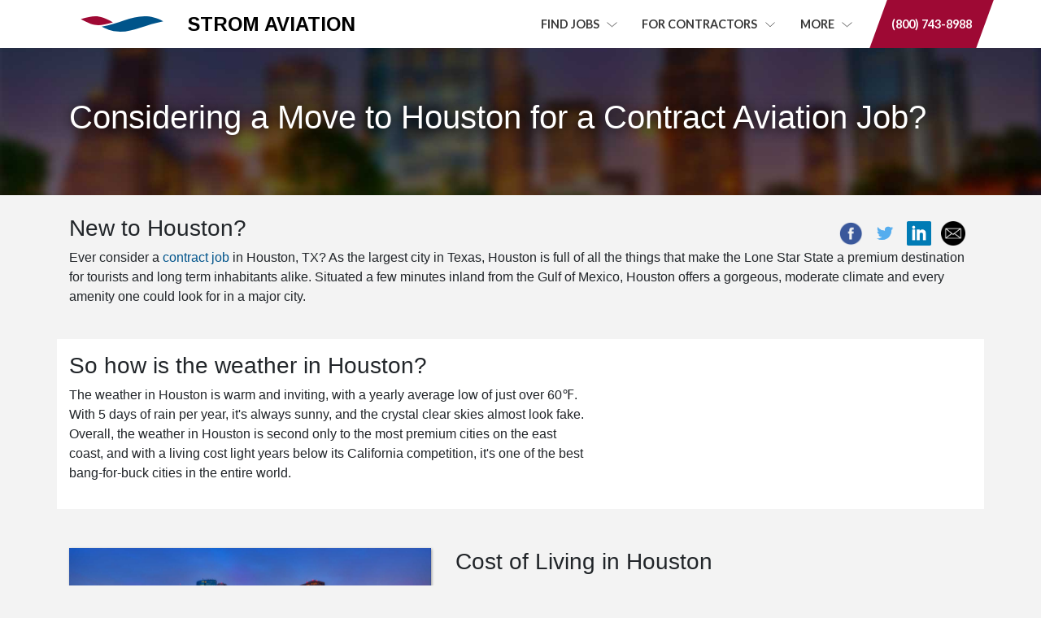

--- FILE ---
content_type: text/html
request_url: https://stromaviation.com/Considering-a-Move-to-Houston-for-a-Contract-Aviation-Job.asp
body_size: 28891
content:


<!DOCTYPE html>
<html lang="en">

  <head>
      <link rel="canonical" href="https://stromaviation.com/Considering-a-Move-to-Houston-for-a-Contract-Aviation-Job.asp" />
    <meta http-equiv=Content-Type content="text/html; charset=windows-1252">
    <meta name="viewport" content="width=device-width, initial-scale=1, shrink-to-fit=no">
    <meta name="keywords" content="Houston, Texas, work, travel, career, move, aviation, moving, living, mechanic, StandardAero, F&E Aircraft Maintenance, Textron , contract aviation job">
    <meta name="author" content="Strom Aviation">
    <meta name="description" content="Are you an aviation mechanic and thinking of taking a job in Houston? This article has some great information about moving to and living in Houston, TX.">
    
    <title>Relocating to Houston for a Contract Aviation Job?</title>

    <!-- Bootstrap core CSS -->
    <link rel="stylesheet" href="https://maxcdn.bootstrapcdn.com/bootstrap/4.0.0/css/bootstrap.min.css" integrity="sha384-Gn5384xqQ1aoWXA+058RXPxPg6fy4IWvTNh0E263XmFcJlSAwiGgFAW/dAiS6JXm" crossorigin="anonymous">
    <link href="open-iconic/font/css/open-iconic-bootstrap.css" rel="stylesheet">
    <!-- Custom styles for this template -->
    <link href="css/portfolio-item.css" rel="stylesheet">
    <link href="css/main.css" rel="stylesheet">
	<link rel="icon" href="images/favicon.ico" type="image/x-icon" />
	<link rel="shortcut icon" href="images/favicon3.ico?v=2" type="image/x-icon" />
        <link href="https://fonts.googleapis.com/css?family=Expletus+Sans:400,500" rel="stylesheet"> 
    <!-- Facebook Pixel Code -->
<script>
    !function (f, b, e, v, n, t, s) {
        if (f.fbq) return; n = f.fbq = function () {
            n.callMethod ?
n.callMethod.apply(n, arguments) : n.queue.push(arguments)
        };
        if (!f._fbq) f._fbq = n; n.push = n; n.loaded = !0; n.version = '2.0';
        n.queue = []; t = b.createElement(e); t.async = !0;
        t.src = v; s = b.getElementsByTagName(e)[0];
        s.parentNode.insertBefore(t, s)
    } (window, document, 'script',
'https://connect.facebook.net/en_US/fbevents.js');
    fbq('init', '170925797039963');
    fbq('track', 'PageView');
</script>
<noscript>
 <img height="1" width="1" 
src="https://www.facebook.com/tr?id=170925797039963&ev=PageView
&noscript=1"/>
</noscript>
<!-- End Facebook Pixel Code -->

<script type='text/javascript'>
    window.__lo_site_id = 327451;

    (function () {
        var wa = document.createElement('script'); wa.type = 'text/javascript'; wa.async = true;
        wa.src = 'https://d10lpsik1i8c69.cloudfront.net/w.js';
        var s = document.getElementsByTagName('script')[0]; s.parentNode.insertBefore(wa, s);
    })();
</script>



<!-- Global site tag (gtag.js) - Google Ads: 812283033 -->
<!-- Google tag (gtag.js) -->
<script async src="https://www.googletagmanager.com/gtag/js?id=AW-812283033"></script>
<script>
  window.dataLayer = window.dataLayer || [];
  function gtag(){dataLayer.push(arguments);}
  gtag('js', new Date());

  gtag('config', 'AW-812283033');
</script>


     <script type="application/ld+json">
{
  "@context": "https://schema.org",
  "@type": "Organization",
  "url": "https://stromaviation.com",
  "name": "Strom Aviation",
  "logo": "https://stromaviation.com/images/logogoogle.png"
}
</script>



  </head>

  <body>

       <!-- Navigation -->
    <nav class="navBar">
      <div class="container">
        <a class="bigbrand logoimg" href="default.asp">
          <svg id="icon" xmlns="http://www.w3.org/2000/svg" viewBox="0 0 356.91 67.52">
  <defs>
    <style>
      .clsLogo-1 {
        fill: #9f0934;
      }

      .clsLogo-1, .clsLogo-2 {
        fill-rule: evenodd;
      }

      .clsLogo-2 {
        fill: #00548a;
      }
    </style>
  </defs>
  <path class="clsLogo-1" d="M0,12.41C62.34-5.59,79.9-6.36,139.04,26.28,76.72,44.27,59.12,45.04,0,12.41Z"/>
  <path class="clsLogo-2" d="M90.62,45.66C194.87,26.62,260.75-31.21,356.91,21.86c-104.24,19.03-170.13,76.87-266.29,23.79Z"/>
</svg>
          STROM AVIATION 
          </a>
        <!-- <button class="navbar-toggler collapsed" type="button" data-toggle="collapse" data-target="#navbarResponsive" aria-controls="navbarResponsive" aria-expanded="false" aria-label="Toggle navigation">
          <span class="oi oi-menu" title="Menu" aria-hidden="true"></span>
        </button> -->
        <button onclick="openMenu()" class="navLink menuToggle" href="tel:1-800-743-8988" id="A1" role="button" aria-haspopup="true" aria-expanded="false">
          MENU
        </button>
        <div class="navMenu" id="">
          <ul class="">
            <li class="navDropdown">
              <a class="navLink navDropdownLink" href="jobs.asp"  aria-haspopup="true" aria-expanded="false">
                Find Jobs
                <svg xmlns="http://www.w3.org/2000/svg"  viewBox="0 0 32 32"><path fill="none" stroke="currentColor" stroke-linecap="round" stroke-linejoin="round" stroke-width="2" d="M30 12L16 24L2 12"/></svg>
              </a>
              <div class="dropdownMenu" aria-labelledby="navbarDropdown">
                <div class="dropdownContainer">
                  <div class="row">
                    <div class="col-md-4">
                        <h6 class="h3">FIND JOBS</h6>
                        <a class="" href="jobs.asp">Search All Openings</a>
                        <a class="" href="entry_level_jobs_aviation.asp">Entry Level Jobs</a>
                        
                        <a class="" href="jobs-veterans.asp">Jobs for Veterans</a>
                        
                    </div>
                    <div class="col-md-4">
                        <h6 class="h3">JOB TOOLS</h6>
                        <a class="" href="jobs-map.asp">Interactive Job Map</a>
                        <a class="" href="signup.asp">Sign Up for Job Alerts</a>
                        <a class="" href="post.asp">Upload a Resume</a>
                    </div>
                    <div class="col-md-4">
                        <h6 class="h3">SPECIALTY PROGRAMS</h6>
                       
    <a href="strompays.asp">Strom Pays</a>
                        <a class="" href="worldwideworkforce.asp">Worldwide Workforce</a>
                        <a class="" href="trabajos.asp">Trabajos</a>
                    </div>
                  </div>
                </div>
                
                
                <!--<a class="" href="browsejobs.asp">Browse Current Jobs</a>-->
                 
               <!-- <a class="" href="worldwideworkforce.asp">Worldwide Workforce</a>
                  <a class="" href="trabajos.asp">Trabajos</a>-->
                 

              </div>
            </li>
            <li class="navLinkLIi navDropdown navDropdownRed">
              <a class="navLink navDropdownLink" href="#" id="navbarDropdown" role="button" aria-haspopup="true" aria-expanded="false">
                For Contractors
                <svg xmlns="http://www.w3.org/2000/svg"  viewBox="0 0 32 32"><path fill="none" stroke="currentColor" stroke-linecap="round" stroke-linejoin="round" stroke-width="2" d="M30 12L16 24L2 12"/></svg>
              
              </a>
              <div class="dropdownMenu" aria-labelledby="navbarDropdown">
                <div class="dropdownContainer">
                  <div class="row">
                    <div class="col-md-4">
                      <h6 class="h3">RESOURCES</h6>
                      <a class="" href="FAQ.asp">FAQ</a>
                        <a class="" href="articles.asp">Browse Articles</a>
                      <a class="" href="refer.asp">Refer a Friend</a>
                      <a class="" href="https://sta.aviontego.com/portals/Login.aspx?ReturnUrl=%2fportals%2fPortals%2fEmployee%2fPayCheckDetail.aspx" target=_blank>Payroll Stubs</a>
                    </div>
                    <div class="col-md-4">
                      <h6 class="h3">INFORMATION</h6>
                      <a class="" href="benefits.asp">Contractor Benefits</a>
                      <a class="" href="compliance.asp">Background Checks</a>
                      <a class="" href="basiccare.asp">Concierge Benefits Program</a>
                      <a class="" href="contract.asp">Contract Information</a>
                        <a class="" href="How-to-Complete-an-I-9-Form.asp">How to Fill out an I-9</a>
                    </div>
                    <div class="col-md-4">
                        <h6 class="h3">SPECIALTY PROGRAMS</h6>
                       
  <a href="strompays.asp">Strom Pays</a>
                        <a class="" href="worldwideworkforce.asp">Worldwide Workforce</a>
                        <a class="" href="trabajos.asp">Trabajos</a>
                    </div>
                  </div>
                </div>
                </div>
            </li>

            
          <!--  <li class="navLinkLIi">
              <a class="navLink" href="news.asp">News</a>
            </li>-->
            <li class="navLinkLIi navDropdown">
              <a class="navLink navDropdownLink" href="#" id="A2" role="button" aria-haspopup="true" aria-expanded="false">
                MORE
                <svg xmlns="http://www.w3.org/2000/svg"  viewBox="0 0 32 32"><path fill="none" stroke="currentColor" stroke-linecap="round" stroke-linejoin="round" stroke-width="2" d="M30 12L16 24L2 12"/></svg>
              
              </a>
              <div class="dropdownMenu">
                <div class="dropdownContainer">
                  <div class="row">
                    <div class="col-md-4">
                        <h6 class="h3">FOR EMPLOYERS</h6>
                        <a class="" href="services.asp">Our Services</a>
                        <a class="" href="benefits_Client.asp">Employer Benefits</a>
                        <a class="" href="payroll.asp">Payroll Servicing</a>
                      </div>
                      <div class="col-md-4">
                        <h6 class="h3">GET IN TOUCH</h6>
                        <a class="" href="tel:1-800-743-8988">1-800-743-8988</a>
                        <a class="" href="locations.asp">Locations</a>
                      </div>
                      <div class="col-md-4">
                        <h6 class="h3">ABOUT</h6>
                        <a class="" href="about.asp">About Strom</a>
                        <a href="faq.asp">Frequently Asked Questions</a>
                      </div>
                  </div>
              </div>
              </div>
              
            </li>
            
            <li class="navLinkLIi navDropdown ctaNavLink">
              <a class="navLink navDropdownLink" href="tel:1-800-743-8988" id="A3" role="button"  aria-haspopup="true" aria-expanded="false">
                (800) 743-8988
              </a>
            </li>
          </ul>
        </div>
      </div>
    </nav>
<div class="mobileBG">
  </div>

    <!-- Page Content -->
     
      <div class="articleBanner" style="background-image:url('images/HoustonBanner.jpg');">
        <div class="container">
          <div class="row">
            <div class="col-md-12">
              <h1>Considering a Move to Houston for a Contract Aviation Job?</h1>
            </div>
          </div>
        </div>
      </div>
   
   <div class="container">
          <div class="row">
            <div class="col-md-12">
                 <div class="socialbar">
                <h3>New to Houston?</h3>
                <div class="sociallinks">
               
                  <a href="https://www.facebook.com/sharer/sharer.php?u=https://stromaviation.com/Considering-a-Move-to-Houston-for-a-Contract-Aviation-Job.asp" target="_blank" rel="noopener noreferrer"><img src="images/icon_facebook.png" width="30px" alt="Share Page on Facebook" /></a>&nbsp;&nbsp;
                    <a href="https://twitter.com/intent/tweet?url=https://stromaviation.com/Considering-a-Move-to-Houston-for-a-Contract-Aviation-Job.asp&text=Moving_and_Living_in_Houston" target="_blank" rel="noopener noreferrer"><img src="images/icon_twitter.png" width="30px" alt="Share Page on Twitter" /></a>&nbsp;&nbsp;
                    <a href="https://www.linkedin.com/sharing/share-offsite/?url=https://stromaviation.com/Considering-a-Move-to-Houston-for-a-Contract-Aviation-Job.asp" target="_blank" rel="noopener noreferrer"><img src="images/icon_LinkedIn.png" width="30px" alt="Share Page on LinkedIn" /></a>&nbsp;&nbsp;
                    <a href="mailto:?subject=Great_Article&amp;body=Check out this site https://stromaviation.com/Considering-a-Move-to-Houston-for-a-Contract-Aviation-Job.asp"  title="Share by Email" target="_blank" rel="noopener noreferrer"><img src="images/icon_email.png" width="30px" alt="Share Page on eMail" /></a>&nbsp;&nbsp;
                    
                </div>

              </div>
             <p> Ever consider a <a href="https://stromaviation.com/jobs.asp?cpgn=consider&sstate=TX">contract job</a> in Houston, TX? 
           As the largest city in Texas, Houston is full of all the things that make the Lone Star State a premium destination for tourists and long term inhabitants alike. Situated a few minutes inland from the Gulf of Mexico, Houston offers a gorgeous, moderate climate and every amenity one could look for in a major city.
            </div>

          </div>
        </div>
        <br>
        <div class="container whitebar padbar">
          <div class="row">
            <div class="col-md-7">
            <h3>So how is the weather in Houston?</h3>
              <p>The weather in Houston is warm and inviting, with a yearly average low of just over 60&#8457;. With 5 days of rain per year, it's always sunny, and the crystal clear skies almost look fake. Overall, the weather in Houston is second only to the most premium cities on the east coast, and with a living cost light years below its California competition, it's one of the best bang-for-buck cities in the entire world.                  
                  </p>
                
            </div>
            <div class="col-md-5">
              <a class="weatherwidget-io" href="https://forecast7.com/en/29d76n95d37/houston/?unit=us" data-label_1="HOUSTON" data-label_2="WEATHER" data-theme="original" >HOUSTON WEATHER</a>
<script>
!function(d,s,id){var js,fjs=d.getElementsByTagName(s)[0];if(!d.getElementById(id)){js=d.createElement(s);js.id=id;js.src='https://weatherwidget.io/js/widget.min.js';fjs.parentNode.insertBefore(js,fjs);}}(document,'script','weatherwidget-io-js');
</script>
            </div>

          </div>
        </div>
        <br><br>
        <div class="container"><div class="row">
        
        <div class="col-md-5 livingembed">
               <div class="costOfLivingWidget">
            <div class="imgBack" style="background-image:url('images/Houston.jpg');"></div>
            <div class="flexContainer">
              <div class="flexInner">
                <h4>Houston, TX<small>United States</small></h4>
              </div>
              <div class="flexInner">
                <div class="livingCost">
                  <span class="moneysign">$</span>850<span class="monthsign">/mo</span>
                  <div class="livingDetails">
                    <span>Average</span>
                    1 Person
                  </div>
                </div>
              </div>
              
            </div>
            <div class="horizontalbar"></div>
            <div class="tripleFlex">
              <div class="flexItem">
                <span>Population</span>
                <span class="oi oi-people"></span>
                <div>2,310,000</div>
              </div>
              <div class="flexItem">
                <span>Average Income</span>
                <span class="oi oi-dollar"></span>
                <div>$29,259</div>
              </div>
              <div class="flexItem">
                <span>Average Age</span>
                <span class="oi oi-calendar"></span>
                <div>33.0</div>
              </div>
            </div>
          </div>
        </div>
        <div class="col-md-7">
          <h3>Cost of Living in Houston</h3>
          <p>With an average cost of living four points under the national average, Houston is extremely affordable (at least, by large city standards). A typical one bedroom apartment will set you back around $850 a month, but even cheaper options can regularly be found outside of the city and in the suburbs. Food and utilities are no more expensive than any other city in the United States, and you never have to worry about an extra cold winter jacking up your heating bill.</p>

        <h3>Dining in Houston</h3>
        <p>Houston offers a variety of restaurants in almost any culinary genre you desire. From asian fusion to gourmet steakhouses to classic sports bars, 
            you can find anything your heart desires (at least, food wise). <a href="https://www.tasteoftexas.com/" target="_blank">Taste of Texas</a> offers delicious American cuisine, and if you're looking for something a bit more southern, 
            <a href="https://www.brennanshouston.com/" target="_blank">Brennan's of Houston</a> imports its recipes straight from New Orleans. 
            If you're looking for a freshly mixed stir fry, <a href="https://heightsasiancafe.com/" target="_blank">Heights Asian Cafe</a> is a great locally-owned Chinese restaurant.</p>

            
        </div>

        
      </div></div>
      <br>
   <div class="container whitebar padbar">
          <div class="row">
            <div class="col-md-5">
            <h3>What to Do in Houston</h3>
            <p>Houston's probably best known for it's <a href="https://spacecenter.org/" target="_blank">Space Center Houston</a>, which holds one of the most impressive collections of space-going memorabilia and information on the planet. 
                If you're more into nature, Houston is home to a bevy of massive parks, and just outside the city lies <a href="https://tpwd.texas.gov/state-parks/sheldon-lake" target="_blank">Sheldon Lake State Park</a>, with all the outdoor activities you could possibly imagine. 
                For those looking to spend some time indoors on a rainy day, the <a href="https://artcarmuseum.com/" target="_blank">Art Car Museum</a> has some of the craziest cars in existence, and is always worth a trip.</p>

            </div>
            <div class="col-md-7">
              <div class="map-responsive">
                 <iframe src="https://www.google.com/maps/d/u/1/embed?mid=1G3uqgZqs38I8tPIVrhN6WTAFAld1xwLA" width="640" height="480"></iframe>
               </div>
            </div>

          </div>
        </div>
        <br>
        <div class="container">
          <div class="row">
            <div class="col-md-12">
              <h3>Where to Stay</h3>
              <p>Houston has many hotels that are affordable - make sure and check out popular hotel apps.  Affordable choices include the <a href="https://www.woodspring.com/extended-stay-hotels/locations/texas/houston-the-woodlands-sugar-land/woodspring-suites-houston-northwest?utm_source=GooglePlaces&utm_medium=organic&utm_campaign=TXL04" target="_blank">WoodSpring Suites Houston Northwest</a> and the <a href="https://www.extendedstayamerica.com/hotels/tx/houston/northwest-hwy290-hollister?channel=gmb-listing&utm_source=google&utm_medium=organic&utm_campaign=gmb_listing" target="_blank">Extended Stay America Houston - Northwest - HWY 290 - Hollister</a>. 

                  For those looking to travel by RV, there are a variety of choices. Our favorites are the 
                  <a href="https://www.qualityrvresorts.com/destinations/houston/lakeview-rv-resort/" target="_blank">Lakeview RV Resort</a> and the 
                  <a href="https://www.sheldonlakerv.com/" target="_blank">Sheldon Lake RV Resort</a>, both of which offer full hookups and reasonable rates.</p>

            </div>
          </div>
        </div>

              <div class="container">
          <div class="row">
            <div class="col-md-12">
              <h3>Useful Links for Navigating Houston</h3>
              <p><ul>
                  <li><a href="https://www.visithoustontexas.com/" target="_blank">Visit https://www.visithoustontexas.com/</a></li>
                  <li><a href="https://365thingsinhouston.com/" target="_blank">Visit https://365thingsinhouston.com/</a></li>
                  <li><a href="https://www.houstontx.gov/abouthouston/relocation.html" target="_blank">Visit  https://www.houstontx.gov/abouthouston/relocation.html</a></li>
                  <li><a href="https://www.houstontx.gov/events/" target="_blank">Visit https://www.houstontx.gov/events/</a></li>
              
                 </ul>

</p>
            </div>
          </div>
        </div>

              <div class="container">
          <div class="row">
            <div class="col-md-12">
              <h3>You may be interested in...</h3>
              <div class="articleSection">
                <div class="articleSpotlight">
                  <div class="imageSide" style="background-image:url('images/Dallas.jpg');"> </div>
                  <div>
                    <h5>Considering a Move to Dallas for a Contract Aviation Job?</h5>
                    <p><a href="Considering-a-Move-to-Dallas-for-a-Contract-Aviation-Job.asp">Read More on Dallas</a></p>
                  </div>
                </div>
                <div class="articleSpotlight">
                  <div class="imageSide" style="background-image:url('images/SanAntonio.jpg');"> </div>
                  <div>
                    <h5>Considering a Move to San Antonio for a Contract Aviation Job?</h5>
                    <p><a href="Considering-a-Move-to-San-Antonio-for-a-Contract-Aviation-Job.asp">Read More on San Antonio</a></p>
                  </div>
                </div>
                <div class="articleSpotlight">
                  <div class="imageSide" style="background-image:url('images/money.jpg');"> </div>
                  <div>
                    <h5>Check out our GREAT referral program.</h5>
                    <p><a href="refer.asp">Read More on Referrals</a></p>
                  </div>
                </div>
              </div>
            </div>
          </div>
        </div>
    <!-- /.container -->

  
    <!-- Footer -->
    <footer class="bar bar-black">
    <div class="container">
    <div class="row">
        <div class="col-md-4">

            <h4>Information</h4>
            
            <!--<a href="sitemap.xml">Sitemap</a><br />-->
            <a href="jobs.asp">Jobs</a><br />
            <a href="signup.asp">Job Alerts</a><br />
            <a href="articles_full_list.asp">Articles</a><br />
            <a href="privacy.asp">Privacy Policy</a><br />
            

        </div>
        <div class="col-md-4 centertext">
            <h4>Connect</h4>
            <div class="svggroup">
            <a href="https://www.facebook.com/StromAviation">
                <svg class="smallsvg" xmlns="https://www.w3.org/2000/svg" xmlns:xlink="https://www.w3.org/1999/xlink" id="Layer_1" style="enable-background:new 0 0 1000 1000;" version="1.1" viewBox="0 0 1000 1000" xml:space="preserve"><style type="text/css">.st0{fill:#3B579D;}.st1{fill:#FFFFFF;}</style><title/><rect class="st0" height="1000" width="1000"/><path class="st1" d="M690,1000V612.8h130l19.5-150.9H690v-96.4c0-43.7,12.1-73.5,74.8-73.5h79.9V157  c-13.8-1.8-61.3-5.9-116.5-5.9C613,151,534.1,221.4,534.1,350.5v111.3H403.8v150.9h130.3V1000H690z" id="f"/></svg>
            </a>
            <a href="https://www.linkedin.com/company/strom-aviation">
                <svg class="smallsvg" xmlns="https://www.w3.org/2000/svg" data-name="Layer 1" id="Layer_1" viewBox="0 0 1000 1000"><defs><style>.cls-1{fill:#0078b5;}.cls-2{fill:#fff;}</style></defs><title/><rect class="cls-1" height="1000" width="1000"/><path class="cls-2" d="M148.26,374.91H296.59V852.13H148.26Zm74.2-237.23a86,86,0,1,1-86,86,86,86,0,0,1,86-86"/><path class="cls-2" d="M389.61,374.91H531.89v65.2h2C553.65,402.59,602,363,674.19,363c150.19,0,177.92,98.84,177.92,227.33V852.13H703.9V620.05c0-55.36-1-126.54-77.08-126.54-77.18,0-89,60.29-89,122.54V852.13H389.61Z"/></svg>
            </a>
            <a href="https://twitter.com/stromaviation?lang=en">
                <svg class="smallsvg" xmlns="https://www.w3.org/2000/svg" xmlns:xlink="https://www.w3.org/1999/xlink" id="Layer_1" style="enable-background:new 0 0 1000 1000;" version="1.1" viewBox="0 0 1000 1000" xml:space="preserve"><style type="text/css">.st01{fill:#1DA1F2;}.st11{fill:#FFFFFF;}.st2{fill:none;}</style><title/><g id="Dark_Blue"><rect class="st01" height="1000" width="1000"/></g><g id="Logo_FIXED"><path class="st11" d="M384,754c235.9,0,364.9-195.4,364.9-364.9c0-5.5,0-11.1-0.4-16.6c25.1-18.2,46.8-40.6,64-66.4   c-23.4,10.4-48.2,17.2-73.7,20.2c26.8-16,46.8-41.2,56.4-70.9c-25.2,14.9-52.7,25.5-81.4,31.1c-48.5-51.7-129.8-54.2-181.4-5.6   c-33.3,31.3-47.5,78.1-37.1,122.6c-103.1-5.2-199.2-53.9-264.3-134c-34,58.6-16.7,133.5,39.7,171.2c-20.4-0.6-40.4-6.1-58.2-16v1.6   c0,61.1,43,113.6,102.9,125.7c-18.9,5.2-38.7,5.9-57.9,2.2c16.8,52.2,64.9,88,119.8,89.1c-53.7,42.2-122,61.3-189.8,53.1   C246.1,734,314.4,754,384,753.9"/><rect class="st2" height="1000" width="1000"/></g></svg>
            </a>
            </div>
            <p style="font-size:70%;">Copyright &copy; Strom Aviation 2018<br /></p>
             <div class="containscaledown">
              <div id="lcqualitybadge" class="scaledown"></div>
             </div>
            <script src="//cdn.livechatinc.com/qb/qb-7196071-light.js"></script>
        </div>
        <div class="col-md-4 righttext">
            <h4>Contact</h4>
            <a href="mailto:jobs@stromaviation.com">jobs@stromaviation.com</a><br />
            <a href="tel:1-800-743-8988">+1 (800) 743 8988</a><br />
            <a href="locations.asp">Locations</a>

           

        </div>
        </div>
    </div>
      <div class="container">
                    
      </div>
      <!-- /.container -->
     
    </footer>

    <!-- Bootstrap core JavaScript -->
 <script
  src="https://code.jquery.com/jquery-3.3.1.min.js"
  integrity="sha256-FgpCb/KJQlLNfOu91ta32o/NMZxltwRo8QtmkMRdAu8="
  crossorigin="anonymous"></script>
<script src="https://cdnjs.cloudflare.com/ajax/libs/popper.js/1.12.9/umd/popper.min.js" integrity="sha384-ApNbgh9B+Y1QKtv3Rn7W3mgPxhU9K/ScQsAP7hUibX39j7fakFPskvXusvfa0b4Q" crossorigin="anonymous"></script>
<script src="https://maxcdn.bootstrapcdn.com/bootstrap/4.0.0/js/bootstrap.min.js" integrity="sha384-JZR6Spejh4U02d8jOt6vLEHfe/JQGiRRSQQxSfFWpi1MquVdAyjUar5+76PVCmYl" crossorigin="anonymous"></script>
<script>
    const callback = (entries, observer) => {
    entries.forEach((entry) => {
      if (entry.isIntersecting) {
        entry.target.classList.add("activeFade")
      }
    })
  }
  const options = {
    rootMargin:"0px 0px -60px 0px",
  }
const myObserver = new IntersectionObserver(callback, options)
console.log("Loaded I observer")

let intFadeIns = document.querySelectorAll(".intFadeIn");
intFadeIns.forEach(element => {
    myObserver.observe(element)
})

window.addEventListener("resize", showMenus => {
  if(window.innerWidth > 991){
    document.querySelectorAll(".navDropdownLink").forEach(link => {
        $(link).siblings(".dropdownMenu").slideDown();
        $(link).removeClass("active")
    })
  }
  if(window.innerWidth > 767 && $(".menuOnMobile").is(":hidden")){
    $(".menuOnMobile").slideDown();
  }
});

document.querySelectorAll(".navDropdownLink").forEach(link => {
    link.addEventListener("click", (e) => {
      if(window.innerWidth < 992){
        e.preventDefault();
        $(link).siblings(".dropdownMenu").slideToggle();
        $(link).toggleClass("active")
      }
    })
})
document.querySelectorAll(".mobileBG").forEach(bg => {
  bg.addEventListener("click", () => {
    $(bg).fadeOut();
    $(".navMenu").removeClass("menuOpen")
  })
})

let openMenu = () => {
  $(".navMenu").addClass("menuOpen");
  $(".mobileBG").fadeIn()
}




</script>


  <!-- Start of LiveChat (www.livechatinc.com) code -->
<script type="text/javascript">



    window.__lc = window.__lc || {};
    window.__lc.license = 7196071;
    (function () {
        var lc = document.createElement('script'); lc.type = 'text/javascript'; lc.async = true;
        lc.src = ('https:' == document.location.protocol ? 'https://' : 'https://') + 'cdn.livechatinc.com/tracking.js';
        var s = document.getElementsByTagName('script')[0]; s.parentNode.insertBefore(lc, s);
    })();
</script>
<!-- End of LiveChat code -->



  </body>

</html>


--- FILE ---
content_type: text/html; charset=utf-8
request_url: https://www.google.com/maps/d/embed?mid=1G3uqgZqs38I8tPIVrhN6WTAFAld1xwLA
body_size: 5343
content:
<!DOCTYPE html><html itemscope itemtype="http://schema.org/WebSite"><head><script nonce="cY8xaK1AtFH7NhOu8E_pzw">window['ppConfig'] = {productName: '06194a8f37177242d55a18e38c5a91c6', deleteIsEnforced:  false , sealIsEnforced:  false , heartbeatRate:  0.5 , periodicReportingRateMillis:  60000.0 , disableAllReporting:  false };(function(){'use strict';function k(a){var b=0;return function(){return b<a.length?{done:!1,value:a[b++]}:{done:!0}}}function l(a){var b=typeof Symbol!="undefined"&&Symbol.iterator&&a[Symbol.iterator];if(b)return b.call(a);if(typeof a.length=="number")return{next:k(a)};throw Error(String(a)+" is not an iterable or ArrayLike");}var m=typeof Object.defineProperties=="function"?Object.defineProperty:function(a,b,c){if(a==Array.prototype||a==Object.prototype)return a;a[b]=c.value;return a};
function n(a){a=["object"==typeof globalThis&&globalThis,a,"object"==typeof window&&window,"object"==typeof self&&self,"object"==typeof global&&global];for(var b=0;b<a.length;++b){var c=a[b];if(c&&c.Math==Math)return c}throw Error("Cannot find global object");}var p=n(this);function q(a,b){if(b)a:{var c=p;a=a.split(".");for(var d=0;d<a.length-1;d++){var e=a[d];if(!(e in c))break a;c=c[e]}a=a[a.length-1];d=c[a];b=b(d);b!=d&&b!=null&&m(c,a,{configurable:!0,writable:!0,value:b})}}
q("Object.is",function(a){return a?a:function(b,c){return b===c?b!==0||1/b===1/c:b!==b&&c!==c}});q("Array.prototype.includes",function(a){return a?a:function(b,c){var d=this;d instanceof String&&(d=String(d));var e=d.length;c=c||0;for(c<0&&(c=Math.max(c+e,0));c<e;c++){var f=d[c];if(f===b||Object.is(f,b))return!0}return!1}});
q("String.prototype.includes",function(a){return a?a:function(b,c){if(this==null)throw new TypeError("The 'this' value for String.prototype.includes must not be null or undefined");if(b instanceof RegExp)throw new TypeError("First argument to String.prototype.includes must not be a regular expression");return this.indexOf(b,c||0)!==-1}});function r(a,b,c){a("https://csp.withgoogle.com/csp/proto/"+encodeURIComponent(b),JSON.stringify(c))}function t(){var a;if((a=window.ppConfig)==null?0:a.disableAllReporting)return function(){};var b,c,d,e;return(e=(b=window)==null?void 0:(c=b.navigator)==null?void 0:(d=c.sendBeacon)==null?void 0:d.bind(navigator))!=null?e:u}function u(a,b){var c=new XMLHttpRequest;c.open("POST",a);c.send(b)}
function v(){var a=(w=Object.prototype)==null?void 0:w.__lookupGetter__("__proto__"),b=x,c=y;return function(){var d=a.call(this),e,f,g,h;r(c,b,{type:"ACCESS_GET",origin:(f=window.location.origin)!=null?f:"unknown",report:{className:(g=d==null?void 0:(e=d.constructor)==null?void 0:e.name)!=null?g:"unknown",stackTrace:(h=Error().stack)!=null?h:"unknown"}});return d}}
function z(){var a=(A=Object.prototype)==null?void 0:A.__lookupSetter__("__proto__"),b=x,c=y;return function(d){d=a.call(this,d);var e,f,g,h;r(c,b,{type:"ACCESS_SET",origin:(f=window.location.origin)!=null?f:"unknown",report:{className:(g=d==null?void 0:(e=d.constructor)==null?void 0:e.name)!=null?g:"unknown",stackTrace:(h=Error().stack)!=null?h:"unknown"}});return d}}function B(a,b){C(a.productName,b);setInterval(function(){C(a.productName,b)},a.periodicReportingRateMillis)}
var D="constructor __defineGetter__ __defineSetter__ hasOwnProperty __lookupGetter__ __lookupSetter__ isPrototypeOf propertyIsEnumerable toString valueOf __proto__ toLocaleString x_ngfn_x".split(" "),E=D.concat,F=navigator.userAgent.match(/Firefox\/([0-9]+)\./),G=(!F||F.length<2?0:Number(F[1])<75)?["toSource"]:[],H;if(G instanceof Array)H=G;else{for(var I=l(G),J,K=[];!(J=I.next()).done;)K.push(J.value);H=K}var L=E.call(D,H),M=[];
function C(a,b){for(var c=[],d=l(Object.getOwnPropertyNames(Object.prototype)),e=d.next();!e.done;e=d.next())e=e.value,L.includes(e)||M.includes(e)||c.push(e);e=Object.prototype;d=[];for(var f=0;f<c.length;f++){var g=c[f];d[f]={name:g,descriptor:Object.getOwnPropertyDescriptor(Object.prototype,g),type:typeof e[g]}}if(d.length!==0){c=l(d);for(e=c.next();!e.done;e=c.next())M.push(e.value.name);var h;r(b,a,{type:"SEAL",origin:(h=window.location.origin)!=null?h:"unknown",report:{blockers:d}})}};var N=Math.random(),O=t(),P=window.ppConfig;P&&(P.disableAllReporting||P.deleteIsEnforced&&P.sealIsEnforced||N<P.heartbeatRate&&r(O,P.productName,{origin:window.location.origin,type:"HEARTBEAT"}));var y=t(),Q=window.ppConfig;if(Q)if(Q.deleteIsEnforced)delete Object.prototype.__proto__;else if(!Q.disableAllReporting){var x=Q.productName;try{var w,A;Object.defineProperty(Object.prototype,"__proto__",{enumerable:!1,get:v(),set:z()})}catch(a){}}
(function(){var a=t(),b=window.ppConfig;b&&(b.sealIsEnforced?Object.seal(Object.prototype):b.disableAllReporting||(document.readyState!=="loading"?B(b,a):document.addEventListener("DOMContentLoaded",function(){B(b,a)})))})();}).call(this);
</script><title itemprop="name">Houston TX Attractions - Google My Maps</title><meta name="robots" content="noindex,nofollow"/><meta http-equiv="X-UA-Compatible" content="IE=edge,chrome=1"><meta name="viewport" content="initial-scale=1.0,minimum-scale=1.0,maximum-scale=1.0,user-scalable=0,width=device-width"/><meta name="description" itemprop="description" content="Houston TX Attractions"/><meta itemprop="url" content="https://www.google.com/maps/d/viewer?mid=1G3uqgZqs38I8tPIVrhN6WTAFAld1xwLA"/><meta itemprop="image" content="https://www.google.com/maps/d/thumbnail?mid=1G3uqgZqs38I8tPIVrhN6WTAFAld1xwLA"/><meta property="og:type" content="website"/><meta property="og:title" content="Houston TX Attractions - Google My Maps"/><meta property="og:description" content="Houston TX Attractions"/><meta property="og:url" content="https://www.google.com/maps/d/viewer?mid=1G3uqgZqs38I8tPIVrhN6WTAFAld1xwLA"/><meta property="og:image" content="https://www.google.com/maps/d/thumbnail?mid=1G3uqgZqs38I8tPIVrhN6WTAFAld1xwLA"/><meta property="og:site_name" content="Google My Maps"/><meta name="twitter:card" content="summary_large_image"/><meta name="twitter:title" content="Houston TX Attractions - Google My Maps"/><meta name="twitter:description" content="Houston TX Attractions"/><meta name="twitter:image:src" content="https://www.google.com/maps/d/thumbnail?mid=1G3uqgZqs38I8tPIVrhN6WTAFAld1xwLA"/><link rel="stylesheet" id="gmeviewer-styles" href="https://www.gstatic.com/mapspro/_/ss/k=mapspro.gmeviewer.ZPef100W6CI.L.W.O/am=AAAE/d=0/rs=ABjfnFU-qGe8BTkBR_LzMLwzNczeEtSkkw" nonce="bACEkGvPjeb7Dt6TRv9NNw"><link rel="stylesheet" href="https://fonts.googleapis.com/css?family=Roboto:300,400,500,700" nonce="bACEkGvPjeb7Dt6TRv9NNw"><link rel="shortcut icon" href="//www.gstatic.com/mapspro/images/favicon-001.ico"><link rel="canonical" href="https://www.google.com/mymaps/viewer?mid=1G3uqgZqs38I8tPIVrhN6WTAFAld1xwLA&amp;hl=en_US"></head><body jscontroller="O1VPAb" jsaction="click:cOuCgd;"><div class="c4YZDc HzV7m-b7CEbf SfQLQb-dIxMhd-bN97Pc-b3rLgd"><div class="jQhVs-haAclf"><div class="jQhVs-uMX1Ee-My5Dr-purZT-uDEFge"><div class="jQhVs-uMX1Ee-My5Dr-purZT-uDEFge-bN97Pc"><div class="jQhVs-uMX1Ee-My5Dr-purZT-uDEFge-Bz112c"></div><div class="jQhVs-uMX1Ee-My5Dr-purZT-uDEFge-fmcmS-haAclf"><div class="jQhVs-uMX1Ee-My5Dr-purZT-uDEFge-fmcmS">Open full screen to view more</div></div></div></div></div><div class="i4ewOd-haAclf"><div class="i4ewOd-UzWXSb" id="map-canvas"></div></div><div class="X3SwIb-haAclf NBDE7b-oxvKad"><div class="X3SwIb-i8xkGf"></div></div><div class="Te60Vd-ZMv3u dIxMhd-bN97Pc-b3rLgd"><div class="dIxMhd-bN97Pc-Tswv1b-Bz112c"></div><div class="dIxMhd-bN97Pc-b3rLgd-fmcmS">This map was created by a user. <a href="//support.google.com/mymaps/answer/3024454?hl=en&amp;amp;ref_topic=3188329" target="_blank">Learn how to create your own.</a></div><div class="dIxMhd-bN97Pc-b3rLgd-TvD9Pc" title="Close"></div></div><script nonce="cY8xaK1AtFH7NhOu8E_pzw">
  function _DumpException(e) {
    if (window.console) {
      window.console.error(e.stack);
    }
  }
  var _pageData = "[[1,null,null,null,null,null,null,null,null,null,\"at\",\"\",\"\",1769453330897,\"\",\"en_US\",false,[],\"https://www.google.com/maps/d/viewer?mid\\u003d1G3uqgZqs38I8tPIVrhN6WTAFAld1xwLA\",\"https://www.google.com/maps/d/embed?mid\\u003d1G3uqgZqs38I8tPIVrhN6WTAFAld1xwLA\\u0026ehbc\\u003d2E312F\",\"https://www.google.com/maps/d/edit?mid\\u003d1G3uqgZqs38I8tPIVrhN6WTAFAld1xwLA\",\"https://www.google.com/maps/d/thumbnail?mid\\u003d1G3uqgZqs38I8tPIVrhN6WTAFAld1xwLA\",null,null,true,\"https://www.google.com/maps/d/print?mid\\u003d1G3uqgZqs38I8tPIVrhN6WTAFAld1xwLA\",\"https://www.google.com/maps/d/pdf?mid\\u003d1G3uqgZqs38I8tPIVrhN6WTAFAld1xwLA\",\"https://www.google.com/maps/d/viewer?mid\\u003d1G3uqgZqs38I8tPIVrhN6WTAFAld1xwLA\",null,false,\"/maps/d\",\"maps/sharing\",\"//www.google.com/intl/en_US/help/terms_maps.html\",true,\"https://docs.google.com/picker\",null,false,null,[[[\"//www.gstatic.com/mapspro/images/google-my-maps-logo-regular-001.png\",143,25],[\"//www.gstatic.com/mapspro/images/google-my-maps-logo-regular-2x-001.png\",286,50]],[[\"//www.gstatic.com/mapspro/images/google-my-maps-logo-small-001.png\",113,20],[\"//www.gstatic.com/mapspro/images/google-my-maps-logo-small-2x-001.png\",226,40]]],1,\"https://www.gstatic.com/mapspro/_/js/k\\u003dmapspro.gmeviewer.en_US.knJKv4m5-eY.O/am\\u003dAAAE/d\\u003d0/rs\\u003dABjfnFWJ7eYXBrZ1WlLyBY6MwF9-imcrgg/m\\u003dgmeviewer_base\",null,null,true,null,\"US\",null,null,null,null,null,null,true],[\"mf.map\",\"1G3uqgZqs38I8tPIVrhN6WTAFAld1xwLA\",\"Houston TX Attractions\",null,[-95.461322,29.7642703,-94.8522655,29.2734805],[-95.461322,29.7642703,-94.8522655,29.2734805],[[null,\"46Ty0p4Bawg\",\"Untitled layer\",\"\",[[[\"https://mt.googleapis.com/vt/icon/name\\u003dicons/onion/SHARED-mymaps-pin-container-bg_4x.png,icons/onion/SHARED-mymaps-pin-container_4x.png,icons/onion/1899-blank-shape_pin_4x.png\\u0026highlight\\u003dff000000,0288D1\\u0026scale\\u003d2.0\"],null,1,1,[[null,[29.747500000000002,-95.3588889]],\"0\",null,\"46Ty0p4Bawg\",[29.7475,-95.3588889],[0,-128],\"39A9EC15E26960A0\"],[[\"Houston Graffiti Building\"]]],[[\"https://mt.googleapis.com/vt/icon/name\\u003dicons/onion/SHARED-mymaps-pin-container-bg_4x.png,icons/onion/SHARED-mymaps-pin-container_4x.png,icons/onion/1899-blank-shape_pin_4x.png\\u0026highlight\\u003dff000000,0288D1\\u0026scale\\u003d2.0\"],null,1,1,[[null,[29.2734805,-94.8522655]],\"0\",null,\"46Ty0p4Bawg\",[29.2734805,-94.8522655],[0,-128],\"39A9EC1967FE484F\"],[[\"Moody Gardens\"]]],[[\"https://mt.googleapis.com/vt/icon/name\\u003dicons/onion/SHARED-mymaps-pin-container-bg_4x.png,icons/onion/SHARED-mymaps-pin-container_4x.png,icons/onion/1899-blank-shape_pin_4x.png\\u0026highlight\\u003dff000000,0288D1\\u0026scale\\u003d2.0\"],null,1,1,[[null,[29.7642703,-95.36737920000002]],\"0\",null,\"46Ty0p4Bawg\",[29.7642703,-95.36737920000002],[0,-128],\"39A9EC1C07B4885D\"],[[\"Downtown Aquarium\"]]],[[\"https://mt.googleapis.com/vt/icon/name\\u003dicons/onion/SHARED-mymaps-pin-container-bg_4x.png,icons/onion/SHARED-mymaps-pin-container_4x.png,icons/onion/1899-blank-shape_pin_4x.png\\u0026highlight\\u003dff000000,0288D1\\u0026scale\\u003d2.0\"],null,1,1,[[null,[29.275492999999987,-94.852722]],\"0\",null,\"46Ty0p4Bawg\",[29.27549299999999,-94.852722],[0,-128],\"39A9EC1F5F6B667B\"],[[\"Rainforest Pyramid\"]]],[[\"https://mt.googleapis.com/vt/icon/name\\u003dicons/onion/SHARED-mymaps-pin-container-bg_4x.png,icons/onion/SHARED-mymaps-pin-container_4x.png,icons/onion/1899-blank-shape_pin_4x.png\\u0026highlight\\u003dff000000,0288D1\\u0026scale\\u003d2.0\"],null,1,1,[[null,[29.5439443,-95.0163513]],\"0\",null,\"46Ty0p4Bawg\",[29.5439443,-95.0163513],[0,-128],\"39A9EC223F77B079\"],[[\"The Kemah Lighthouse\"]]],[[\"https://mt.googleapis.com/vt/icon/name\\u003dicons/onion/SHARED-mymaps-pin-container-bg_4x.png,icons/onion/SHARED-mymaps-pin-container_4x.png,icons/onion/1899-blank-shape_pin_4x.png\\u0026highlight\\u003dff000000,0288D1\\u0026scale\\u003d2.0\"],null,1,1,[[null,[29.551831999999997,-95.0981044]],\"0\",null,\"46Ty0p4Bawg\",[29.551832,-95.0981044],[0,-128],\"39A9EC24D776056F\"],[[\"Space Center Houston\"]]],[[\"https://mt.googleapis.com/vt/icon/name\\u003dicons/onion/SHARED-mymaps-pin-container-bg_4x.png,icons/onion/SHARED-mymaps-pin-container_4x.png,icons/onion/1899-blank-shape_pin_4x.png\\u0026highlight\\u003dff000000,0288D1\\u0026scale\\u003d2.0\"],null,1,1,[[null,[29.5473219,-95.0202048]],\"0\",null,\"46Ty0p4Bawg\",[29.5473219,-95.0202048],[0,-128],\"39A9EC28BFBF02FD\"],[[\"Kemah Boardwalk\"]]],[[\"https://mt.googleapis.com/vt/icon/name\\u003dicons/onion/SHARED-mymaps-pin-container-bg_4x.png,icons/onion/SHARED-mymaps-pin-container_4x.png,icons/onion/1899-blank-shape_pin_4x.png\\u0026highlight\\u003dff000000,0288D1\\u0026scale\\u003d2.0\"],null,1,1,[[null,[29.760137499999995,-95.3716402]],\"0\",null,\"46Ty0p4Bawg\",[29.7601375,-95.3716402],[0,-128],\"39A9EC329F20B290\"],[[\"Sam Houston Park\"]]],[[\"https://mt.googleapis.com/vt/icon/name\\u003dicons/onion/SHARED-mymaps-pin-container-bg_4x.png,icons/onion/SHARED-mymaps-pin-container_4x.png,icons/onion/1899-blank-shape_pin_4x.png\\u0026highlight\\u003dff000000,0288D1\\u0026scale\\u003d2.0\"],null,1,1,[[null,[29.722100399999995,-95.389614]],\"0\",null,\"46Ty0p4Bawg\",[29.7221004,-95.389614],[0,-128],\"39A9EC5C17D430CD\"],[[\"Houston Museum of Natural Science\"]]],[[\"https://mt.googleapis.com/vt/icon/name\\u003dicons/onion/SHARED-mymaps-pin-container-bg_4x.png,icons/onion/SHARED-mymaps-pin-container_4x.png,icons/onion/1899-blank-shape_pin_4x.png\\u0026highlight\\u003dff000000,0288D1\\u0026scale\\u003d2.0\"],null,1,1,[[null,[29.722577500000003,-95.38529109999999]],\"0\",null,\"46Ty0p4Bawg\",[29.7225775,-95.38529109999999],[0,-128],\"39A9EC6B8F9C02DE\"],[[\"Children\u0027s Museum Houston\"]]],[[\"https://mt.googleapis.com/vt/icon/name\\u003dicons/onion/SHARED-mymaps-pin-container-bg_4x.png,icons/onion/SHARED-mymaps-pin-container_4x.png,icons/onion/1899-blank-shape_pin_4x.png\\u0026highlight\\u003dff000000,0288D1\\u0026scale\\u003d2.0\"],null,1,1,[[null,[29.7263679,-95.3906631]],\"0\",null,\"46Ty0p4Bawg\",[29.7263679,-95.3906631],[0,-128],\"39A9EC7547542285\"],[[\"Cullen Sculpture Museum\"]]],[[\"https://mt.googleapis.com/vt/icon/name\\u003dicons/onion/SHARED-mymaps-pin-container-bg_4x.png,icons/onion/SHARED-mymaps-pin-container_4x.png,icons/onion/1899-blank-shape_pin_4x.png\\u0026highlight\\u003dff000000,0288D1\\u0026scale\\u003d2.0\"],null,1,1,[[null,[29.721698,-95.38598999999999]],\"0\",null,\"46Ty0p4Bawg\",[29.721698,-95.38598999999999],[0,-128],\"39A9EC820F5FFCCD\"],[[\"The Health Museum\"]]],[[\"https://mt.googleapis.com/vt/icon/name\\u003dicons/onion/SHARED-mymaps-pin-container-bg_4x.png,icons/onion/SHARED-mymaps-pin-container_4x.png,icons/onion/1899-blank-shape_pin_4x.png\\u0026highlight\\u003dff000000,0288D1\\u0026scale\\u003d2.0\"],null,1,1,[[null,[29.7256229,-95.3905328]],\"0\",null,\"46Ty0p4Bawg\",[29.7256229,-95.3905328],[0,-128],\"39A9ED3B4745409E\"],[[\"The Museum of Fine Arts, Houston\"]]],[[\"https://mt.googleapis.com/vt/icon/name\\u003dicons/onion/SHARED-mymaps-pin-container-bg_4x.png,icons/onion/SHARED-mymaps-pin-container_4x.png,icons/onion/1899-blank-shape_pin_4x.png\\u0026highlight\\u003dff000000,0288D1\\u0026scale\\u003d2.0\"],null,1,1,[[null,[29.7141863,-95.39095809999999]],\"0\",null,\"46Ty0p4Bawg\",[29.7141863,-95.39095809999999],[0,-128],\"39A9ED6017466B0B\"],[[\"Houston Zoo\"]]],[[\"https://mt.googleapis.com/vt/icon/name\\u003dicons/onion/SHARED-mymaps-pin-container-bg_4x.png,icons/onion/SHARED-mymaps-pin-container_4x.png,icons/onion/1899-blank-shape_pin_4x.png\\u0026highlight\\u003dff000000,0288D1\\u0026scale\\u003d2.0\"],null,1,1,[[null,[29.722167800000005,-95.3903299]],\"0\",null,\"46Ty0p4Bawg\",[29.7221678,-95.3903299],[0,-128],\"39A9ED8DF78E16C5\"],[[\"Cockrell Butterfly Center\"]]],[[\"https://mt.googleapis.com/vt/icon/name\\u003dicons/onion/SHARED-mymaps-pin-container-bg_4x.png,icons/onion/SHARED-mymaps-pin-container_4x.png,icons/onion/1899-blank-shape_pin_4x.png\\u0026highlight\\u003dff000000,0288D1\\u0026scale\\u003d2.0\"],null,1,1,[[null,[29.7507604,-95.3621005]],\"0\",null,\"46Ty0p4Bawg\",[29.7507604,-95.3621005],[0,-128],\"39A9EDB5EF36115C\"],[[\"Toyota Center\"]]],[[\"https://mt.googleapis.com/vt/icon/name\\u003dicons/onion/SHARED-mymaps-pin-container-bg_4x.png,icons/onion/SHARED-mymaps-pin-container_4x.png,icons/onion/1899-blank-shape_pin_4x.png\\u0026highlight\\u003dff000000,0288D1\\u0026scale\\u003d2.0\"],null,1,1,[[null,[29.757269400000002,-95.3555143]],\"0\",null,\"46Ty0p4Bawg\",[29.7572694,-95.3555143],[0,-128],\"39A9EDE27F49C888\"],[[\"Minute Maid Park\"]]],[[\"https://mt.googleapis.com/vt/icon/name\\u003dicons/onion/SHARED-mymaps-pin-container-bg_4x.png,icons/onion/SHARED-mymaps-pin-container_4x.png,icons/onion/1899-blank-shape_pin_4x.png\\u0026highlight\\u003dff000000,0288D1\\u0026scale\\u003d2.0\"],null,1,1,[[null,[29.684721900000003,-95.41070739999999]],\"0\",null,\"46Ty0p4Bawg\",[29.6847219,-95.41070739999999],[0,-128],\"39A9EDFA27E43CF0\"],[[\"NRG Stadium\"]]],[[\"https://mt.googleapis.com/vt/icon/name\\u003dicons/onion/SHARED-mymaps-pin-container-bg_4x.png,icons/onion/SHARED-mymaps-pin-container_4x.png,icons/onion/1899-blank-shape_pin_4x.png\\u0026highlight\\u003dff000000,0288D1\\u0026scale\\u003d2.0\"],null,1,1,[[null,[29.6868912,-95.4087303]],\"0\",null,\"46Ty0p4Bawg\",[29.6868912,-95.4087303],[0,-128],\"39A9EE5E67025CAB\"],[[\"Houston Livestock Show and Rodeo Boardroom\"]]],[[\"https://mt.googleapis.com/vt/icon/name\\u003dicons/onion/SHARED-mymaps-pin-container-bg_4x.png,icons/onion/SHARED-mymaps-pin-container_4x.png,icons/onion/1899-blank-shape_pin_4x.png\\u0026highlight\\u003dff000000,0288D1\\u0026scale\\u003d2.0\"],null,1,1,[[null,[29.736342000000004,-95.461322]],\"0\",null,\"46Ty0p4Bawg\",[29.736342,-95.461322],[0,-128],\"39A9EE7D47B1B1BA\"],[[\"Gerald D. Hines Waterwall Park\"]]]],null,null,true,null,null,null,null,[[\"46Ty0p4Bawg\",1,null,null,null,\"https://www.google.com/maps/d/kml?mid\\u003d1G3uqgZqs38I8tPIVrhN6WTAFAld1xwLA\\u0026resourcekey\\u0026lid\\u003d46Ty0p4Bawg\",null,null,null,null,null,2,null,[[[\"39A9EC15E26960A0\",[[[29.7475,-95.3588889]]],null,null,0,[[\"name\",[\"Houston Graffiti Building\"],1],null,null,null,[null,\"ChIJpbKIHRm_QIYRGCroYRUJD3E\",true]],null,0],[\"39A9EC1967FE484F\",[[[29.2734805,-94.8522655]]],null,null,0,[[\"name\",[\"Moody Gardens\"],1],null,null,null,[null,\"ChIJY47Vz1ecP4YR4hJNhlhX9AI\",true]],null,1],[\"39A9EC1C07B4885D\",[[[29.7642703,-95.36737920000002]]],null,null,0,[[\"name\",[\"Downtown Aquarium\"],1],null,null,null,[null,\"ChIJq-4v1za_QIYR3gBH_XWpKxo\",true]],null,2],[\"39A9EC1F5F6B667B\",[[[29.27549299999999,-94.852722]]],null,null,0,[[\"name\",[\"Rainforest Pyramid\"],1],null,null,null,[null,\"ChIJxe0Yk1ecP4YRi-IoXuU5PpU\",true]],null,3],[\"39A9EC223F77B079\",[[[29.5439443,-95.0163513]]],null,null,0,[[\"name\",[\"The Kemah Lighthouse\"],1],null,null,null,[null,\"ChIJh76-STNjP4YRIVcnuB9neDY\",true]],null,4],[\"39A9EC24D776056F\",[[[29.551832,-95.0981044]]],null,null,0,[[\"name\",[\"Space Center Houston\"],1],null,null,null,[null,\"ChIJLZlhwACdQIYRFvnVL8mq8BM\",true]],null,5],[\"39A9EC28BFBF02FD\",[[[29.5473219,-95.0202048]]],null,null,0,[[\"name\",[\"Kemah Boardwalk\"],1],null,null,null,[null,\"ChIJ-2iakAJjP4YRuxAq74DFqDA\",true]],null,6],[\"39A9EC329F20B290\",[[[29.7601375,-95.3716402]]],null,null,0,[[\"name\",[\"Sam Houston Park\"],1],null,null,null,[null,\"ChIJz4ChNji_QIYRdUECFb9Pbf0\",true]],null,7],[\"39A9EC5C17D430CD\",[[[29.7221004,-95.389614]]],null,null,0,[[\"name\",[\"Houston Museum of Natural Science\"],1],null,null,null,[null,\"ChIJqzEuToa_QIYRetkd7kIw47s\",true]],null,8],[\"39A9EC6B8F9C02DE\",[[[29.7225775,-95.38529109999999]]],null,null,0,[[\"name\",[\"Children\u0027s Museum Houston\"],1],null,null,null,[null,\"ChIJoXCzG4O_QIYRepGQdokq9qQ\",true]],null,9],[\"39A9EC7547542285\",[[[29.7263679,-95.3906631]]],null,null,0,[[\"name\",[\"Cullen Sculpture Museum\"],1],null,null,null,[null,\"ChIJF5KKCoK_QIYRdw97vxIFpcY\",true]],null,10],[\"39A9EC820F5FFCCD\",[[[29.721698,-95.38598999999999]]],null,null,0,[[\"name\",[\"The Health Museum\"],1],null,null,null,[null,\"ChIJG30qnoO_QIYRwUEc8Xl2ZXQ\",true]],null,11],[\"39A9ED3B4745409E\",[[[29.7256229,-95.3905328]]],null,null,0,[[\"name\",[\"The Museum of Fine Arts, Houston\"],1],null,null,null,[null,\"ChIJSx6QT3-_QIYRPaWcHKc3bbI\",true]],null,12],[\"39A9ED6017466B0B\",[[[29.7141863,-95.39095809999999]]],null,null,0,[[\"name\",[\"Houston Zoo\"],1],null,null,null,[null,\"ChIJEzJREIa_QIYR-GkQRMwI9GE\",true]],null,13],[\"39A9ED8DF78E16C5\",[[[29.7221678,-95.3903299]]],null,null,0,[[\"name\",[\"Cockrell Butterfly Center\"],1],null,null,null,[null,\"ChIJm6DLNzS_QIYRIIb46UhefqY\",true]],null,14],[\"39A9EDB5EF36115C\",[[[29.7507604,-95.3621005]]],null,null,0,[[\"name\",[\"Toyota Center\"],1],null,null,null,[null,\"ChIJM60VYOW-QIYRi7qVEstsO0s\",true]],null,15],[\"39A9EDE27F49C888\",[[[29.7572694,-95.3555143]]],null,null,0,[[\"name\",[\"Minute Maid Park\"],1],null,null,null,[null,\"ChIJkUJ52ya_QIYR4RcaJ2Z_RYE\",true]],null,16],[\"39A9EDFA27E43CF0\",[[[29.6847219,-95.41070739999999]]],null,null,0,[[\"name\",[\"NRG Stadium\"],1],null,null,null,[null,\"ChIJrWtASxnAQIYRV52aOcJuDxs\",true]],null,17],[\"39A9EE5E67025CAB\",[[[29.6868912,-95.4087303]]],null,null,0,[[\"name\",[\"Houston Livestock Show and Rodeo Boardroom\"],1],null,null,null,[null,\"ChIJM6NwrRvAQIYRPzW5OnbUIZo\",true]],null,18],[\"39A9EE7D47B1B1BA\",[[[29.736342,-95.461322]]],null,null,0,[[\"name\",[\"Gerald D. Hines Waterwall Park\"],1],null,null,null,[null,\"ChIJpTwf6G3BQIYRyZpTrmALPvQ\",true]],null,19]],[[[\"https://mt.googleapis.com/vt/icon/name\\u003dicons/onion/SHARED-mymaps-pin-container-bg_4x.png,icons/onion/SHARED-mymaps-pin-container_4x.png,icons/onion/1899-blank-shape_pin_4x.png\\u0026highlight\\u003dff000000,0288D1\\u0026scale\\u003d2.0\",[32,64]],[[\"000000\",1],1200],[[\"000000\",0.30196078431372547],[\"000000\",1],1200]]]]]],null,null,null,null,null,1]],[2],null,null,\"mapspro_in_drive\",\"1G3uqgZqs38I8tPIVrhN6WTAFAld1xwLA\",\"https://drive.google.com/abuse?id\\u003d1G3uqgZqs38I8tPIVrhN6WTAFAld1xwLA\",true,false,false,\"Houston TX Attractions\",2,false,\"https://www.google.com/maps/d/kml?mid\\u003d1G3uqgZqs38I8tPIVrhN6WTAFAld1xwLA\\u0026resourcekey\",302,false,false,\"Houston TX Attractions\",true,\"\",true,null,[null,null,[1630323313,807405000],[1630323313,846000000]],false,\"https://support.google.com/legal/troubleshooter/1114905#ts\\u003d9723198%2C1115689\"]]";</script><script type="text/javascript" src="//maps.googleapis.com/maps/api/js?v=3.61&client=google-maps-pro&language=en_US&region=US&libraries=places,visualization,geometry,search" nonce="cY8xaK1AtFH7NhOu8E_pzw"></script><script id="base-js" src="https://www.gstatic.com/mapspro/_/js/k=mapspro.gmeviewer.en_US.knJKv4m5-eY.O/am=AAAE/d=0/rs=ABjfnFWJ7eYXBrZ1WlLyBY6MwF9-imcrgg/m=gmeviewer_base" nonce="cY8xaK1AtFH7NhOu8E_pzw"></script><script nonce="cY8xaK1AtFH7NhOu8E_pzw">_startApp();</script></div></body></html>

--- FILE ---
content_type: text/css
request_url: https://stromaviation.com/css/portfolio-item.css
body_size: 147
content:
/*!
 * Start Bootstrap - Portfolio Item (https://startbootstrap.com/template-overviews/portfolio-item)
 * Copyright 2013-2017 Start Bootstrap
 * Licensed under MIT (https://github.com/BlackrockDigital/startbootstrap-portfolio-item/blob/master/LICENSE)
 */

body {
  padding-top: 54px;
}

@media (min-width: 992px) {
  body {
    padding-top: 56px;
  }
}


--- FILE ---
content_type: text/css
request_url: https://stromaviation.com/css/main.css
body_size: 67412
content:
@import url('https://fonts.googleapis.com/css2?family=Arimo:wght@500;700&family=Lato:wght@400;700;900&display=swap');
a {
    color: #01548b;
}
.h3, .jobh4 {
    font-weight: 700;
    
    color: #01548b
}

.jobh4, .thirdmain {
    text-align: center
}
.thirdmain > svg{
    max-height: 4rem;
  display: block;
  margin: 0 auto;
  fill: #e3e3e3;
  position: absolute;
  right: 3rem;
  top: 0rem;
}

.animicon, .btn-alternate, .btn-alternate-b, .btn-alternate-red, .btn-alternate-red-b, .searchjobbtn {
    text-decoration: none !important
}
.textleft
{text-align:left !important;}

body {
    padding-top: 40px;
    position: relative;
    background-color: #f3f3f3
}

.h3 {
    display:block;
    font-size: 16px;
    transition:all 0.2s;
}
.h4 {
    text-transform:uppercase;
    font-size:13px;
    font-weight:bold;
    padding-bottom:1.5rem;
    display:block;
    position:relative;
}
    .h4:after {
        content:" ";
        display:block;
        bottom:0;
        left:0;
        position:absolute;
        height:4px;
        width:100%;
        max-width:50px;
        background-color:#9e0934;
    }
.centerh4 {
    text-align:center;
}
.centerh4:after {
    left:50%;
    transform:translateX(-50%);
}
a.h3:hover{
    color:#01548B;
    text-decoration:none;
}
a.h3:hover{
    transform:translateY(-6px);
}
a.h3:after{
    transition:all 0.2s;
}


.jobh4 {
    font-size: 20px
}

.fullpage, .imgheader {
    font-family: Lato,sans-serif;
    font-weight: 800;
    color: #fff;
    width: 100%;
    margin-bottom: 20px;
    position: relative;
    left: 0
}

.fullpage {
    background: url(../images/strombackpng.png) center center/cover no-repeat fixed;
    background-color: #585a5e;
    -webkit-background-size: cover;
    -moz-background-size: cover;
    -o-background-size: cover;
    padding: 7% 50px;
    font-style: normal
}

.imgheader {
    background: url(../images/trueback.png) center center/cover no-repeat;
    background-color: #16556e; -webkit-background-size: cover;
    -moz-background-size: cover;
    -o-background-size: cover;
    padding: 35px 50px 30px;
    font-style: normal;
    margin-top: 20px;
    text-shadow: 1px 1px 15px #000
}

.logotextblue, .logotextred {
    font-family: 'Expletus Sans',medium;
    font-style: normal;
    font-kerning: normal;
    vertical-align: middle
}

.fullpage h1, .jobh2, .landingBanner .ctaBTN, .logotextblue, .logotextred, .moneysign, .toolsh2, .worldwideBanner .ctaBTN {
    font-weight: 700
}

.fullpage h1 {
    font-size: 40px;
    text-shadow: 2px 2px 12px #666
}

.jobh2 {
    font-size: 28px;
    color: #01548b !important
}

.toolsh2 {
    font-size: 28px;
    color: #9e0934 !important
}

.fullpage input[type=text], .searchfield {
    font-size: 40px;
    background: 0 0;
    color: #fff;
    border: none
}

.fullpage input[type=text] {
    display: block;
    width: 100%;
    padding: 20px;
    outline: 0;
    border-bottom: 3px solid #fff;
    transition: .2s;
    -webkit-transition: .2s
}

.searchfield, .searchjobbtn {
    transition: .2s;
    display: block;
    outline: 0;
    width: 100%
}

.searchfield {
    height: 103px;
    padding: 25px 20px;
    border-bottom: 3px solid #fff;
    -webkit-transition: .2s
}

.selectboxedit, .selectboxedit * {
    overflow: visible;
    text-overflow: visible
}

.fullpage input[type=text]:focus, .searchfield:focus {
    background-color: #fff;
    color: #000
}

.btn-alternate:hover, .searchjobbtn:hover {
    border-color: #004572;
    background-color: #004572
}

.searchfield option {
    font-size: 15px
}

.blacktext, .rl-card h4 small, .searchfield:focus option {
    color: #000
}

.fullpage input[type=text]::placeholder, .searchfield::placeholder {
    color: #e3e3e3;
    opacity: .7
}

.fullpage input[type=text]:focus::placeholder {
    color: #666;
    opacity: .7
}

.author, .italictext, .jssmalltexth1 {
    font-style: italic
}

.logoimg svg {
    max-width: 130px;
    max-height:1.2rem;
    width: 100%;
    position: relative;
    display: inline-block;
    margin-right:1rem;
}


.searchjobbtn {
    font-size: 30px;
    font-family: "Lato",sans-serif;
    opacity: .8;
    border: #01548b;
    padding: 20px;
    position: relative;
    margin-top: 20px;
    -webkit-transition: .2s;
    cursor: pointer;
    background-color: #01548b;
    color: #fff
}

    .searchjobbtn:hover {
        opacity: 1;
        color: #fff
    }

.faticon {
    font-size: 80px;
    display: block;
    position: relative;
    margin-bottom: 20px;
    color: #01548b
}

.fatimg {
    display: inline-block;
    position: relative;
    max-width: 100px;
    width: 100%
}

.blocksvg, .smallbrandimg {
    max-width: 200px
}

.thirdmain {
    padding: 1rem 0 1rem 0;
  position: relative;
}

    .thirdmain h2 {
        color: #1f1f1f
    }

.btn-alternate {
    background-color: #01548b;
    color: #fff;
    border-color: #01548b
}

    .btn-alternate:hover {
        color: #fff
    }

.btn-alternate-red {
    background-color: #fff;
    color: #000;
    border-color: #e3e3e3;
    transition: .2s;
    -webkit-transition: .2s
}

    .btn-alternate-red:hover {
        border-color: #9e0934;
        background-color: #9e0934;
        color: #fff
    }

.btn-alternate-b, .button-alternate-red-b {
    transition: .2s;
    -webkit-transition: .2s
}

.btn-alternate-b {
    border-color: #01548b;
    color: #01548b;
    border-top: none;
    border-bottom: none
}

    .btn-alternate-b:hover {
        background-color: #01548b;
        color: #fff
    }

    .btn-alternate-b:first-child {
        border-top: 1px solid #01548b
    }

    .btn-alternate-b:last-child {
        border-bottom: 1px solid #01548b
    }

.btn-alternate-red-b {
    border-color: #9e0934;
    color: #9e0934;
    border-top: none;
    border-bottom: none
}

    .btn-alternate-red-b:hover {
        background-color: #9e0934;
        color: #fff
    }

    .btn-alternate-red-b:first-child {
        border-top: 1px solid #9e0934
    }

    .btn-alternate-red-b:last-child {
        border-bottom: 1px solid #9e0934
    }

.navBar-toggler {
    color: #666 !important;
    border-color: #666;
    z-index: 1000;
    font-size: 20px;
    padding-bottom: 6px
}

.h2new {
    padding: 50px 0 0
}

@media (min-width:700px) {
    .bigbrand {
        font-size: 30px
    }
}

.rl-card {
    padding: 20px;
    display: block;
    position: relative;
    width: 100%;
    background-color: #fff;
    text-align: right
}

    .rl-card h4, .rl-card p, .text-left {
        text-align: left
    }

    .rl-card h4 {
        color: #01548b
    }

.blockimg, .fullwidthimage {
    display: block;
    position: relative;
    width: 100%
}

.spacer {
    margin-top: 5px;
    margin-bottom: 5px
}

.fullinput, .joblisting, .radiogroup {
    margin-bottom: 10px
}

.fullinput {
    width: 100%;
    display: block;
    position: relative;
    padding: 15px;
    border: 1px solid #e3e3e3;
    outline: 0;
    border-radius: 0;
    transition: .2s;
    -webkit-transition: .2s;
    -webkit-appearance: none;
    -moz-appearance: none;
    appearance: none
}
select.fullinput{
    background-color:white;
}

    .fullinput:focus, .radiogroup textarea:focus {
        border-color: #4b7e9f
    }

.fired {
    color: #fff;
    border-color: #9e0934;
    background-color: #9e0934;
    outline: 0 !important
}

.bluebtng, .bluebtng2, .joblisting, .radiogroup {
    background-color: #fff
}

.fired:hover {
    background-color: #6a0624;
    color: #fff;
    border-color: #6a0624;
    box-shadow: none
}

.joblisting {
    border-radius: 5px;
    padding: 20px;
    border: 1px solid #e3e3e3;
    box-shadow: 0 3px 5px 0 #bbb
}

    .joblisting h2, .joblisting h4 {
        font-size: 120%;
        border-bottom: 1px solid #e3e3e3;
        padding-bottom: 5px;
        margin-bottom: 5px
    }

        .joblisting h2 a, .joblisting h4 a, .military {
            color: #9e0934;
            font-weight: 700
        }

        .joblisting h2 .badge, .joblisting h4 .badge {
            float: right;
            display: inline-block;
            right: 0;
            font-weight: 400;
            font-size: 60%;
            padding: 5px
        }

        .joblisting h4 small {
            color: #666;
            font-size: 50%
        }

.jssmalltext {
    font-size: 80%
}

.jssmalltexth1 {
    font-size: 60%
}

.bluebtng {
    color: #005389;
    text-align: center;
    border-color: #005389;
    transition: .2s;
    -webkit-transition: .2s
}

    .bluebtng:hover {
        background-color: #005389;
        color: #fff;
        border-color: #005389
    }

.bluebtng2 {
    color: #003c63;
    text-align: center;
    border-color: #003c63;
    transition: .2s;
    -webkit-transition: .2s
}

.bar-black, .bar-blue, .bar-red, footer {
    color: #fff
}

.bluebtng2:hover {
    background-color: #003c63;
    color: #fff;
    border-color: #003c63
}

.radiogroup {
    padding: 10px;
    border: 1px solid #e3e3e3;
    border-radius: 5px
}

    .radiogroup label {
        display: block;
        margin-top: 5px;
        margin-bottom: 5px
    }

    .radiogroup textarea {
        border: 1px solid #e3e3e3;
        outline: 0;
        border-radius: 0;
        font-size: 14px;
        display: block;
        position: relative;
        width: 100%;
        max-width: 100%;
        min-width: 100%;
        padding: 15px;
        transition: border-color .2s;
        -webkit-transition: border-color .2s
    }

.italictext {
    font-color: #666
}

.lgrgbox {
    display: block;
    position: fixed;
    width: 100%;
    height: 100%;
    top: 0;
    left: 0;
    background: url(../images/strombackpng.png) center center/cover no-repeat fixed;
    -webkit-background-size: cover;
    -moz-background-size: cover;
    -o-background-size: cover;
    padding-top: 20px
}

.smallbrandimg {
    position: inline-block;
    margin-top: none;
    margin-bottom: none
}

.animicon, .bar {
    position: relative
}

.padbot {
    margin-bottom: 10px
}

.centertext, .text-center, .textcenter {
    text-align: center !important
}

.bar {
    width: 100%;
    padding: 80px;
    display: block;
    font-size: 130%
}

.animicon, .blocksvg, .downbtn, .hot-job .hotbar, .hot-job .hoticon, .smallsvg {
    display: inline-block
}

footer.bar {
    font-size: 100%
}

.bar-blue {
    background: url(../images/blueback.png) center center/cover no-repeat fixed;
    -webkit-background-size: cover;
    -moz-background-size: cover;
    -o-background-size: cover;
    background-color: #1d6b97;
}

.bar-black {
    
    background: url(../images/blackback.png) center center/cover no-repeat fixed;
    -webkit-background-size: cover;
    -moz-background-size: cover;
    -o-background-size: cover;
        background-color:#2b2b2b;
}


.bar-red {
    background: url(../images/redback.png) center center/cover no-repeat fixed;
    -webkit-background-size: cover;
    -moz-background-size: cover;
    -o-background-size: cover;
    background-color: #932a44;
}

.articleBanner, .imageSide {
    background-position: center
}

.articleBanner, .imageSide, .landingBanner, .worldwideBanner {
    background-size: cover
}

.animicon {
    font-size: 90px;
    animation-name: animicona;
    animation-duration: 1s;
    animation-iteration-count: infinite;
    animation-timing-function: linear;
    opacity: .6;
    color: #fff !important
}

@keyframes animicona {
    0%,100% {
        top: 0;
        margin-bottom: 0
    }

    50% {
        top: -10px
    }
}

.whitesvg {
    fill: #fff;
    stroke: #fff
}

.downbtn {
    margin-top: 20px
}

.barh2 {
    padding-top: 10px;
    padding-bottom: 10px
}

.nomargin {
    margin-bottom: 0
}

.righttext {
    text-align: right
}

.smallsvg {
    width: 40px;
    position: relative;
    margin-top: 10px;
    margin-bottom: 10px
}

.fourint, .titletag {
    width: 100%;
    position: relative
}

.svggroup {
    font-size: 0
}

    .svggroup a svg {
        z-index: 1
    }

    .svggroup a:hover svg {
        z-index: 3;
        width: 50px;
        margin: 5px -5px
    }

.padtop {
    margin-top: 20px
}



.redgroup li {
    border-color: #0a4961
}

.bluesvg {
    fill: #01548b
}

.popborder {
    border-color: #9e0934;
    background-color: #ffe1e2
}

.bluetag, .navBar, .redtag, .whitebar {
    background-color: #fff
}

.ico-btn:hover span, .ilArticle .ilReadMore:hover, .popborder .faticon {
    color: #9e0934
}

input[type=checkbox], input[type=radio] {
    margin-right: 6px
}

.ico-btn:hover {
    text-decoration: none;
    transition: .15s;
    -webkit-transition: .15s
}

.ico-btn span {
    transition: .15s;
    -webkit-transition: .15s
}

@media(max-width:1024px) {
    .logoimg .logotextblue {
        font-size: 24px
    }

    body {
        padding-top: 50px
    }
}

.bluetag, .redtag {
    margin-left: 10px;
    margin-right: 10px;
    border: 1px solid #e3e3e3;
    border-radius: 7px;
    padding: 0;
    margin-bottom: 20px;
    box-shadow: 0 3px 3px #666
}

    .bluetag .titletag, .redtag .titletag {
        color: #fff;
        border-radius: 6px 6px 0 0
    }

.titletag {
    padding: 9px;
    font-size: 20px;
    margin: 0
}

    .graybox, .ilArticle, .titletag + p, .yellowbox {
        padding: 10px
    }

        .ilArticle h3, .livingDetails span {
            margin-bottom: 0;
            padding-bottom: 0
        }

.bluetag .titletag {
    background-color: #014e81;
    background-image: repeating-linear-gradient(45deg,transparent,transparent 15px,#01548a 15px,#01548a 30px)
}

.redtag .titletag {
    background-color: #970933;
    background-image: repeating-linear-gradient(45deg,transparent,transparent 15px,#9e0935 15px,#9e0935 30px)
}

.redtag {
    border-color: #83072d
}

.bluetag {
    border-color: #013354
}

.navBar .navBar-brand, .navBar .navBar-link, .navBar .navBar-nav .dropdown-menu .dropdown-item, .navBar .navBar-text, .navBar .navBar-toggle .navBar-toggler-icon, .navBar-expand .navBar-nav .show .dropdown-menu .dropdown-item {
    color: #666
}

    .navBar .navBar-brand:focus, .navBar .navBar-brand:hover, .navBar .navBar-link:hover, .navBar .navBar-nav .nav-link:not(.disabled):focus, .navBar .navBar-nav .nav-link:not(.disabled):hover, .navBar-expand .navBar-nav .show .dropdown-menu .dropdown-item:focus, .navBar-expand .navBar-nav .show .dropdown-menu .dropdown-item:hover {
        color: #202059
    }

.navBar .navBar-nav .nav-link {
    color: #666;
    border-radius: .25rem;
    margin: 0 .25em
}

.navBar .navBar-nav .dropdown-menu {
    background-color: #fff;
    border-color: #f3f3f3
}

.graybox, .navBar .navBar-toggle:focus, .navBar .navBar-toggle:hover {
    background-color: #f3f3f3
}

.navBar .navBar-nav .dropdown-menu .dropdown-item.active, .navBar .navBar-nav .dropdown-menu .dropdown-item:focus, .navBar .navBar-nav .dropdown-menu .dropdown-item:hover, .navBar .navBar-nav .nav-item.active .nav-link, .navBar .navBar-nav .nav-item.active .nav-link:focus, .navBar .navBar-nav .nav-item.active .nav-link:hover, .navBar .navBar-nav .nav-item.show .nav-link, .navBar .navBar-nav .nav-item.show .nav-link:focus, .navBar .navBar-nav .nav-item.show .nav-link:hover, .navBar-expand .navBar-nav .show .dropdown-menu .dropdown-item.active {
    color: #202059;
    background-color: #f3f3f3
}

.navBar .navBar-nav .dropdown-menu .dropdown-divider {
    border-top-color: #f3f3f3
}

.navBar .navBar-toggle {
    border-color: #f3f3f3
}

.navBar .navBar-collapse, .navBar .navBar-form {
    border-color: #666
}


.jobdesc {
    font-size: 1.3em !important
}

.graybox {
    border: 1px solid #e3e3e3;
    width: calc(25% - 20px) !important;
    border-radius: 13px
}

.hot-job {
    border-color: #9e0934
}

.hotbar, .hoticon {
    display: none
}

.hot-job .hotbar {
    color: #fff;
    position: relative;
    padding: 5px 10px;
    margin-bottom: 5px;
    border-radius: 5px;
    background-color: #9e0934;
    background-image: repeating-linear-gradient(45deg,transparent,transparent 10px,#930932 10px,#930932 20px)
}

.hot-job .hoticon {
    height: 100%;
    color: #fff
}

.ind18 {
    color: #fff;
    font-size: xx-small
}

.yellowbox {
    border-top:4px solid #9e0934;
    padding-top:10px;
}

.jobreqtitle {
    color: #005389;
    font-size: 95%
}

.jobreq {
    color: #000;
    font-size: 100%
}

.ilArticle {
    width: 100%;
    padding: 0rem;
    background-color: #fff;
    margin-bottom: 2rem;
    display: flex;
    align-items: stretch;
    justify-content: stretch;
    flex-direction: column;
    min-height: calc(100% - 2rem);
}
.ilArticle .articleImage img{
    width:100%;
    position:relative;
    display:block;
    aspect-ratio:859 / 451;
    border-bottom:2px solid #e3e3e3;
}
.ilArticle .articleBody{
    flex-grow:2;
    display:flex;
    flex-direction:column;
    align-items:stretch;
    justify-content:stretch;
    padding:1rem;
}
.ilArticle h3{
    font-weight: 700;
    position: relative;
    color:black;
    text-transform:uppercase;
    font-size: 1rem;
}
.articleBoxes > .col-md-6{
    display:flex;
    align-items:stretch;
}

    .ilArticle:last-child {
        border-bottom: none
    }

    .ilArticle .col-md-4 img {
        max-width: 100%;
        position: relative
    }

    .ilArticle .ilDetails {
        font-size: 0.8rem;
        padding-top:0.5rem;
        padding-bottom:0.5rem;
    }

    .ilArticle p {
        margin: 0;
        font-size: 0.85rem;
    }

    .ilArticle .ilReadMore {
        color: #fff;
        background-color:#01548b;
        text-decoration: none;
        padding:1rem;
        display:block;
        width:100%;
        text-transform:uppercase;
        text-align:center;
        font-size:0.9rem;
        transition:all 0.1s;
    }
    .ilArticle .ilReadMore:hover {
        color: #fff;
        background-color:#013354;
        
    }

.nav-link {
    padding-left: .3rem !important;
    padding-right: .3rem !important
}
.featuredArticle{
    padding-top:3rem;
    padding-bottom:3rem;
    background-color:white;
}
.featuredArticle h3{
    font-family:"Arimo", sans-serif;
    font-weight:700;
    text-transform:uppercase;
}
.featuredArticle .col-md-6{
    display:flex;
    flex-direction:column;
    justify-content:space-between;
}
.featuredArticle .articleImage img{
    max-width:100%;
    display:block;
    position:relative;
}

.articleBanner {
    background-color: #000;
    padding-top: 5rem;
    padding-bottom: 4rem;
    margin-bottom: 1.5rem
}

    .articleBanner h1 {
        text-shadow: 1px 1px 15px #000;
        color: #fff
    }

.padbar {
    padding-top: 1rem;
    padding-bottom: 1rem
}

.weatherwidget-io {
    box-shadow: 1px 1px 5px #666
}

.articleSpotlight, .costOfLivingWidget {
    box-shadow: 1px 1px 3px #999;
    background-color: #fff
}

.map-responsive {
    overflow: hidden;
    padding-bottom: 80.25%;
    position: relative;
    height: 0
}

    .map-responsive iframe {
        left: 0;
        top: 0;
        height: 100%;
        width: 100%;
        min-height: 200px;
        position: absolute
    }

.livingembed {
    padding-bottom: 1.2em
}

.sociallinks {
    display: inline-block;
    position: absolute;
    right: 0;
    top: .5em
}

.costOfLivingWidget, .horizontalbar, .imageSide, .socialbar {
    position: relative
}

.costOfLivingWidget {
    padding: 0;
    width: 100%
}

.closingRow, .styledHead, .tripleFlex {
    padding-bottom: 1rem
}

.costOfLivingWidget .imgBack {
    position: relative;
    display: block;
    width: 100%;
    min-height: 200px;
    overflow: hidden;
    background-size: cover;
    background-position: center
}

.costOfLivingWidget h4 {
    font-weight: 350
}

    .costOfLivingWidget h4 small {
        display: block;
        font-size: .8em;
        font-weight: 300
    }

.flexContainer {
    margin: 1rem;
    display: flex;
    justify-content: space-between
}

.moneysign {
    color: #999;
    font-size: .7em
}

.livingCost {
    font-size: 26px
}

.monthsign {
    font-size: .7em;
    font-weight: 300
}

.livingDetails {
    text-align: right;
    text-transform: uppercase;
    font-size: .5em;
    font-weight: 300
}

    .livingDetails span {
        display: block
    }

.horizontalbar {
    border-top: 1px solid #e3e3e3;
    display: block;
    margin-top: 1em;
    height: 1px;
    width: 80%;
    left: 10%;
    margin-bottom: 1em
}

.articleSection, .tripleFlex {
    display: flex
}

.tripleFlex {
    margin: 1rem
}

    .tripleFlex .flexItem {
        flex-grow: 1;
        text-align: center
    }

        .tripleFlex .flexItem span {
            text-transform: uppercase;
            font-weight: 350;
            font-size: .7em;
            display: block
        }

            .tripleFlex .flexItem span.oi {
                font-size: 1em;
                margin-top: .3rem;
                margin-bottom: .3rem;
                color: #005389
            }

.articleSpotlight {
    flex-grow: 1;
    margin: .3rem;
    display: flex;
    flex-basis: 33%
}

    .articleSpotlight p, .author {
        margin: .4rem
    }

.imageSide {
    display: block;
    max-width: 40%;
    min-width: 40%;
    min-height: 100px;
    flex-basis: 40%
}

.articleSpotlight h5 {
    display: inline-block;
    margin: .4rem;
    flex-basis: 60%;
    font-weight: 400;
    font-size: 1.2em
}

@media (max-width:768px) {
    .articleSection {
        display: block
    }
}

.author {
    font-size: medium
}

.respImg {
    display: block;
    margin: 0 auto;
    width: 100%
}

.articleRow {
    display: flex;
    align-items: center;
    justify-content: space-between
}

    .articleRow .textBox {
        flex-basis: 50%;
        padding: 1rem;
        font-size: 1.1rem
    }

        .articleRow .imgBox:first-child, .articleRow .textBox:first-child {
            padding-left: 0
        }

        .articleRow .imgBox:last-child, .articleRow .textBox:last-child {
            padding-right: 0
        }

    .articleRow .imgBox {
        flex-basis: 50%;
        padding: 1rem
    }



.closingRow {
    font-size: 1.1rem;
    padding-top: 1rem
}
.worldwideBanner {
    background-color: #01548b;
    background-image: url('../images/worldwideworkforce.jpg');
    min-height: 60vh;
    margin-top: 0rem;
    display: flex;
    align-items: center;
    background-position: top right;
    color: #fff;
    margin-bottom: 0rem;
    padding-top: 2rem;
    padding-bottom: 2rem
}
.landingBanner {
    background-color: #01548b;
    background-image: url(../images/landingBG2.jpg);
    min-height: 60vh;
    margin-top: 1.4rem;
    display: flex;
    align-items: center;
    background-position: top right;
    color: #fff;
    margin-bottom: 2.5rem;
    padding-top: 2rem;
    padding-bottom: 2rem
}

    .landingBanner h1, .worldwideBanner h1 {
        font-weight: 600;
        font-size: 3.7rem;
        text-shadow: 1px 2px 3px #000
    }
        .worldwideBanner h1 small {
            font-weight:bold;font-size:1.5rem;
        }

    .landingBanner .workWithBox, .worldwideBanner .workWithBox {
        background-color: #fff;
        display: inline-block;
        padding: 1.5rem;
        color: #000;
        max-width: 700px;
        margin-top: 1rem
    }

    .landingBanner .ctaBTN, .worldwideBanner .ctaBTN {
        display: inline-block;
        padding: 1rem 1.3rem;
        background-color: #9e0934;
        color: #fff;
        text-decoration: none;
        transition: .1s
    }

        .landingBanner .ctaBTN:hover, .worldwideBanner .ctaBTN:hover {
            background-color: #c30c41;
            transform: translateY(-2px);
            box-shadow: 0 4px 4px -4px #9e0934
        }
footer .col-md-4 a {
    color:#e3e3e3;
}
.visually-hidden {
    border: 0;
    padding: 0;
    margin: 0;
    position: absolute !important;
    height: 1px;
    width: 1px;
    overflow: hidden;
    clip: rect(1px 1px 1px 1px); /* IE6, IE7 - a 0 height clip, off to the bottom right of the visible 1px box */
    clip: rect(1px, 1px, 1px, 1px); /*maybe deprecated but we need to support legacy browsers */
    clip-path: inset(50%); /*modern browsers, clip-path works inwards from each corner*/
    white-space: nowrap;
}
.labelsMax label {
    
width:100%;
}
.ind18 {
    color:black !important;
    border: 0;
    padding: 0;
    margin: 0;
    position: absolute !important;
    height: 1px;
    width: 1px;
    overflow: hidden;
    clip: rect(1px 1px 1px 1px); /* IE6, IE7 - a 0 height clip, off to the bottom right of the visible 1px box */
    clip: rect(1px, 1px, 1px, 1px); /*maybe deprecated but we need to support legacy browsers */
    clip-path: inset(50%); /*modern browsers, clip-path works inwards from each corner*/
    white-space: nowrap;
}
.twoColCallout {
    display:flex;
    align-items:center;
    padding-top:1.67rem;
    padding-bottom:1.67rem;
}
    .twoColCallout.flexTop > div:first-child {
        flex-basis:40%;
    }
    .twoColCallout.flexTop > div:last-child {
        flex-basis:60%;
    }
        .twoColCallout > div {
            flex-basis: 50%;
        }
    .twoColCallout h2.headDiv {
        text-transform: uppercase;
        font-weight: bold;
        font-size: 2.7rem;
        color: #01548b;
    }
        .twoColCallout h2.headDiv small {
            color:#222;
            font-weight:bold;
            font-size:1.4rem;
            display:block;
        }
    .twoColCallout .subHead {
        margin-top:2rem;
        margin-bottom:1rem;
        font-size:1.3rem;
        text-transform:uppercase;
        font-weight:bold;
    }
    .twoColCallout .list-group {
        padding-right:2rem;
        padding-bottom:2rem;
    }
.backGlobeSVG {
    background:url("../images/worldwideworkforceglobe.svg");
    background-repeat:no-repeat;
    background-position:75%;
    background-size:auto;
}
.backCheck {
    background:url("../images/checkmark.svg");
    background-repeat:no-repeat;
    background-position:75%;
    background-size:5rem;
    fill:#e3e3e3;
    
}
.calloutGrey .twoColCallout .headDiv {
    color:#9e0934;
}
.flexTop {
align-items:start;
}
.calloutGrey{
    background-color:#f3f3f3;
}
.entryBanner{
    margin-bottom:2rem;
    background:url("../images/entrylevelbackground.jpg");
    background-color:#013354;
}
.largeImgHeader{
    padding-top:6rem;
    padding-bottom:4rem;
    background:linear-gradient(145deg, rgba(1,84,139,0.4318102240896359) 0%, rgba(158,9,52,0.39539565826330536) 100%), url("../images/planeSKY.jpg");
    background-position:bottom;
    background-size:cover;
    text-transform:uppercase;
    font-weight:800;
    color:white;

}
.largeImgHeader h1, .smallImgHeader h3{
    font-family:"Arimo", sans-serif;
    font-weight:bold;
}
.staffcareHeader{

    background:linear-gradient(145deg, rgba(1,84,139,0.8) 0%, rgba(158,9,52,0.9) 100%), url("../images/staffcare.jpg");
    background-position:50% 50%;
    background-size:cover;
}
.resumeHeader{
    background:linear-gradient(145deg, rgba(1,84,139,0.9) 0%, rgba(158,9,52,0.9) 100%), url("../images/resumeBG.jpg");
    background-position:40% 20%;
    background-size:cover;
}
.contractHeader{
    background:linear-gradient(145deg, rgba(1,84,139,0.8) 0%, rgba(158,9,52,0.6) 100%), url("../images/contract.jpg");
    background-position:center;
    background-size:cover;
}
.referHeader{
    
    background:linear-gradient(145deg, rgba(1,84,139,0.8) 0%, rgba(158,9,52,0.8) 100%), url("../images/moneyBG.jpg");
    background-position:center;
    background-size:cover;

}
.servicesHeader{
    
    background:linear-gradient(145deg, rgba(1,84,139,0.8) 0%, rgba(158,9,52,0.8) 100%), url("../images/servicesBG.jpg");
    background-position:50% 40%;
    background-size:cover;

}
.mapHeader{
    
    background:linear-gradient(145deg, rgba(1,84,139,0.8) 0%, rgba(158,9,52,0.8) 100%), url("../images/mapBG.jpg");
    background-position:50% 40%;
    background-size:cover;

}
.planeHeader{
    background:linear-gradient(145deg, rgba(1,84,139,0.8) 0%, rgba(158,9,52,0.8) 100%), url("../images/cockpit.jpg");
    background-position:50% 30%;
    background-size:cover;
}
.homeHeader{
    background:linear-gradient(150deg, rgba(1,84,139,0.5) 0%, rgba(158,9,52,0.5) 100%), url("../images/planeDefault.jpg");
    background-position:50% 50%;
    background-size:cover;
    text-align:center;
    padding-top:10rem;
    padding-bottom:9rem
}
.articleHeader{
    background:linear-gradient(145deg, rgba(1,84,139,0.8) 0%, rgba(158,9,52,0.8) 100%), url("../images/articleBg.jpg");
    background-position:50% 40%;
    background-size:cover;
}
.homeHeader h1{
    padding-bottom:2rem;
}
.smallImgHeader{
    padding-top:2rem;
    padding-bottom:2rem;
}
.smallImgHeader h3{
    padding:0;
    margin:0;
}
.titleWithSVG h2{
    z-index:5;
    font-weight:700;
    font-size:1.7rem;
    color:#686868;
    text-transform:uppercase;
    margin-bottom:2.5rem;
}
.titleWithSVG {
    display: flex;
    align-items: center;
}
.spanBig span {
    font-size: 2em;
    display: block;
    width: auto;
    margin: 0;
    padding: 0;
    margin-top: 0.5rem;
    color: black;
    border-top: 4px solid #01548b;
}
.titleWithSVG svg {
    fill: #e3e3e3;
    padding-right: 2rem;
    max-width: 10rem;
    margin-left: -2rem;
    z-index: 1;
}
.whiteRow{
    background-color:white;
    padding-top:4rem;
    padding-bottom:4rem;
}
.bigBox {
    padding-top: 3rem;
    padding-bottom: 3rem;
}
.redBox{
    color:white;
    background-color:#9e0934;
}
.blueBox{
    background-color:#01548b;
    color:white;
}
.rowColor2 {
    background-color: #f3f3f3;
    color: #000;
}

.h3, .styledHead {
    font-weight: 700;
    padding-bottom: 2rem;
    position: relative;
    color:black;
    text-transform:uppercase;
    font-size: 1.4rem;
}
.h3:after, .styledHead:after {
    content: " ";
    position: absolute;
    height: 4px;
    left: 0;
    bottom: 1rem;
    background-color: #9e0934;
    width: 100%;
    max-width: 5rem;
}
.svgLeft img{
    max-width:calc(100% - 3rem);
    margin:1rem;
}
.svgLeft{
    text-align:right;
}
.rowColor1 {
    background-color: #fff;
    color: #000;
}
.flexRow .container {
    display: flex;
    flex-grow: 0;
}
.flexStretch {
    align-items: stretch;
}
.flexStretch .col-md-3{
    display:flex;
}
.flexRow .col-md-12 {
    flex-basis: 100%;
    flex-grow: 0;
}
.flexWrap{
    flex-wrap:wrap;
}
.stretchBenefits .col-md-4, .stretchBenefits .col-md-6 {
    display: flex;
}
.benefitTile, .fourint, .jobAlertTile {
    min-width:calc(100% - 0rem);
    margin-bottom:2rem;
    padding: 1rem;

    background: #f9f9f9;
    color: #000;
    font-size:0.9rem;
    border-bottom:3px solid #01548b;
}

.servicesFlex .col-md-3, .servicesFlex > div{
    display:flex;
}
.servicesFlex > div.col-md-12{
    display:block;
}
.fourint{
    background-color:white;
    border-color:#9e0934;
    padding-bottom:2.2rem;
}
.jobAlertTile{
    text-align:left;
}
.jobAlertTile h4{
    text-transform:uppercase;
    font-weight:bold;
    font-size:1.2rem;
    margin: 0;
    padding: 0.7rem 0;
    display:flex;
    align-items:center;
    justify-content:space-between;
}
.benefitTile h4 {
    text-transform:uppercase;
    font-size: 1rem;
    font-weight: bold;
    margin: 0;
    padding: 0.7rem 0;
    display:flex;
    align-items:center;
    justify-content:space-between;
}
.workWithBox img{
    max-width:400px;
    width:100%;
    margin-bottom:2rem;
}
.blueh3:after, .styledHead:after {
    background-color: #01548B;
}
.greyh3:after{
    background-color:#666;
}
.smallh3{
    font-size:1.2rem;
}

.benefitTile h4 img, .benefitTile h4 svg
{
    height:1.5rem;
}
.jobAlertTile h4 img, .jobAlertTile h4 svg
{
    height:1.4rem;
}

.imgAbout{
    background:linear-gradient(145deg, rgba(1,84,139,0.7) 0%, rgba(158,9,52,0.7) 100%), url("../images/Minneapolis.jpg");
    background-position:center;
}
.timeline{
    display:block;
    width:calc(100%);
    position:relative;

}
.timelineBox h4{
    display:flex;
    color:black;
    font-weight:700;
    font-size:1.2rem;
    align-items:center;
    justify-content:space-between;
}
.timelineBox h4 span{
    color:#01548b;
    font-size:0.9rem;
}
@media(max-width:699px){
    .timeline{
        display:block;
        width:calc(100%);
        position:relative;
    }
    .timelineBox{
        padding:1rem;
        margin:1rem 0 1rem 0;
        border-radius:5px;
        width:calc(100% - 15px);
        background-color:#f9f9f9;
        position:relative;
        z-index:5;
    }
    .timeline:after{
        border-radius:50px;
        content:" ";
        z-index:1;
        height:100%;
        width:4px;
        right:0;
        top:0;
        background-color:#01548B;
        position:absolute;
    }
    .timelineBox:before{
        content:" ";
        position:absolute;
        width:0;
        height:0;
        right:-15px;
        top:calc(50% - 15px);
        border-right:10px solid #01548b;
        border-top:10px solid transparent;
        border-bottom:10px solid transparent;
    }
}
@media (min-width:700px) {
    .timeline{
        display:block;
        width:calc(100%);
        position:relative;
    }
    .timelineBox{
        padding:1rem;
        margin:1rem 0 1rem 0;
        border-radius:5px;
        width:calc(50% - 15px);
        background-color:#f9f9f9;
        position:relative;
        z-index:5;
    }
    .timelineBox:nth-child(odd):before{
        content:" ";
        position:absolute;
        width:0;
        height:0;
        right:-15px;
        top:calc(50% - 15px);
        border-right:10px solid #01548b;
        border-top:10px solid transparent;
        border-bottom:10px solid transparent;
    }
    .timelineBox:nth-child(even){
        left:calc(50% + 15px);
    }
    .timelineBox:nth-child(even):before{
        content:" ";
        position:absolute;
        width:0;
        height:0;
        left:-15px;
        top:calc(50% - 15px);
        border-left:10px solid #01548b;
        border-top:10px solid transparent;
        border-bottom:10px solid transparent;
    }
    .timeline:after{
        border-radius:50px;
        content:" ";
        z-index:1;
        height:100%;
        width:4px;
        left:calc(50% - 2px);
        top:0;
        background-color:#01548B;
        position:absolute;
    }
}
.minnesotaBox{
    background:linear-gradient(90deg, rgba(255,255,255,0.3) 0%, rgba(255,255,255,1) 50%), url("../images/minneapolis2.jpg");
    background-position:center;
    color:black;
}
.planeBox{
    background:linear-gradient(90deg, rgba(1,84,139,0.3) 0%, rgba(1,84,139,1) 50%), url("../images/landingBG2.jpg");
    background-position:left;
    background-size:cover;
    color:white;
}


.whiteh3{
    color:white;
}
.whiteh3:after{
    background-color:#f3f3f3;
}
.teamTile {
    padding: 1rem;
    margin: 1rem;
    background: #f9f9f9;
    color: #000;
    font-size:0.9rem;
    border-bottom:3px solid #01548b;
    text-align:center;
}
.teamTile h4 {

    text-transform:uppercase;
    font-size: 1.1rem;
    font-weight: bold;
    margin: 0;
    padding: 0.7rem 0;
}
.teamTile h5{
    text-transform:uppercase;
    font-size:0.88rem;
    padding:0;
    margin:0;
    margin-bottom:0.5rem;
}
.headshot{
    border-radius:300px;
    max-width:7rem;
    margin-bottom:0.6rem;
}
@media(min-width:800px){
    .intFadeIn{
        transition: opacity 0.35s, transform 0.5s ease-out;
        opacity:0;
        transform:translateY(16px);
    }
    .intFadeIn.activeFade{
        opacity:1;
        transform:translateY(0px);
    }
}
.joblistingnew{
    border-top:4px solid #01548a;
    padding:1.5rem;
    background-color:white;
    margin-bottom:1rem;
    
    border-radius:5px;
    box-shadow:0px 4px 5px -4px #666;
}
.joblistingnew.hot-job{
    border-top-color:#9e0934;
}
.joblistingnew h2{
    font-size:1.3rem;
    display:flex;
    align-items:center;
    justify-content:space-between;
    text-transform:uppercase;
    font-family:'Lato', sans-serif;
    font-weight:bold;
    margin-bottom:1.2rem;
}
.joblistingnew h2 a{
    color:#000;

}
.joblistingnew h2 a:hover{
    text-decoration:none;
    color:#01548a;
}
.joblistingnew h2 span.badge{
    background-color:#f3f3f3;
    border-radius:5px;
    color:black;
    padding:0.5rem;
    font-size:0.7rem;
    text-transform:uppercase;
    font-weight:normal;
    justify-self:end;
}
.joblistingnew h2 small{
    font-size:0.6rem;
    flex-grow:1000;
    align-self:center;
    color:#666;
}
.titleWithSVG #stromFadeLogo{
    max-width:16rem;
}
.imgAPJobs{
    background:linear-gradient(145deg, rgba(1,84,139,0.9) 0%, rgba(158,9,52,0.39539565826330536) 100%), url("../images/air_undersmall.jpg");
    background-size:cover;
    background-position:center 34%;
}
.hotbarnew{
    display:none;
}
.hot-job .hotbarnew {
    display:inline-block;
    color: #9e0934;
    position: relative;
    font-size:1rem;
    margin-right:0.7rem;
    bottom:0.1rem;
   
}
.hotbarnew .hoticon{
    color:inherit;
}
.jobDetails .jobSingleDetail{
    display:flex;
    align-items:center;
    justify-content:space-between;
    padding:0.3rem 0 0.3rem 0;
    font-size:0.87rem;
    position:relative;
}
.jobSingleDetail:after{
    content:" ";
    position:absolute;
    width:100%;
    left:0%;
    height:1px;
    background-color:#f3f3f3;
    bottom:0;
}
.jobSingleDetail:last-child:after{
    display:none;
}
.jobSingleDetail .jobreqtitle{
    text-transform:uppercase;
    font-family:"Lato", sans-serif;
    font-weight:normal;
    font-size:0.8rem;
    color:#555;
}
.equipmentListChild{
    background-color:#01548a;
    color:white;
    display:flex;
    align-items:center;
    text-transform:uppercase;
}
.equipmentListChild svg{
    fill:#fff;
    display:inline-block;
}
.equipmentListChild .svgIco{
    padding:0.6rem 0.8rem;
    min-width:2.7rem;
    background-color:#013354;
    margin-right:1rem;
    text-align:center;
}
.equipmentListChild.locationChild{
    background-color:#9e0934;
}
.equipmentListChild.locationChild .svgIco{
    background-color:#650722;
}
.tile{
    padding: 1rem;
    margin: 1rem;
    background: #01548b;
    color: #000;
    font-size: 0.9rem;
    color:white;
    transition:all 0.15s;
    display:block;
}
.tile p{
    padding:0;
    margin:0;
}

a.blueTile:hover{
    color:white;
    text-decoration:none;
    background-color:#013354;
}
.tile.redTile{
    background-color:#9e0934;
    height:100%;
}
a.tile.redTile:hover{
    transform:translateY(-4px);
    color:white;
    text-decoration:none;
    background-color:#650722;
}
.tile > h4{
    padding:0;
    margin-bottom:1rem;
    font-size:1.2rem;
    font-weight:bold;
    font-family:"Arimo", sans-serif;
    display:flex;
    align-items:center;
    justify-content:space-between;
}
.tile > h4 > svg{
    height:1.2rem;
    fill:white;
}
.referralTile{
    font-size:1rem;
    margin-bottom:2rem;
    background-color:white;
    border-bottom:2px solid #e3e3e3;
}
.referralTile h4{
    background-color:#930932;
    color:white;
    font-size:1.1rem;
    font-weight:bold;
    font-family:'Arimo', sans-serif;
    text-transform:uppercase;
    padding:1rem;
    display:flex;
    align-items:center;
    justify-content:space-between;
    margin-bottom:1rem;
}
.buddyRefer h4{
    background-color:#01548a;
}
.referralTile h4 svg{
    max-height:1.2rem;
    fill:white;
}
.referralTile p{
    padding-left:1rem;
    padding-right:1rem;
}
.referralForm .fullinput{
    width:100%;
    display:block;
}
.referralForm label{
    display:block;
    width:100%;
}
.displayFlex{
    display:flex;
}
.whiteBack{
    background-color:white;
}
.styledRadio, .styledCheck{
    position:relative;
    text-align:left;
    display:flex;
    align-items:center;
    justify-content:start;
}
.styledRadio input, .styledCheck input{
    position:absolute;
    display:inline-block;
    z-index:4;
    height:1.2rem;
    width:1.2rem;
    opacity:0;

}
.styledRadio i{
    position:relative;
    opacity:1;
    top:0;
    width:1.3rem;
    height:1.3rem;
    border:1px solid #e3e3e3;
    border-radius:1rem;
    margin-right:0.5rem;
    background-color:#f3f3f3;
    left:0;
    z-index:50;
    content:" ";
    display:flex;
    align-items:center;
    justify-content:center;
}
.styledCheck i{
    position:relative;
    opacity:1;
    top:0;
    width:1.2rem;
    height:1.2rem;
    content:" ";
    background-color:#f3f3f3;
    border:2px solid #e3e3e3;
    margin-right:0.5rem;
}
.styledCheck input:checked + i:after{
    position:absolute;
    content:" ";
    border-left:3px solid #fff;
    border-bottom:3px solid #fff;
    height:0.5rem;
    transform:rotate(-45deg);
    left:0.1rem;
    top:0.1rem;
    width:0.8rem;
}
.styledCheck input:checked + i{
    background-color:#01548b;
    border-color:#01548b;;
}

.styledRadio input:checked + i {
    border:1px solid #01548B;
}
/* .styledCheck input:focus + i:before, .styledCheck:hover i:before{
    position:absolute;
    left:50%;
    top:50%;
    content:" ";
    transform:translate(-50%, -50%);
    width:1.8rem;
    height:1.8rem;
    border:4px solid #e3e3e3;
}
.styledRadio input:focus + i:before, .styledRadio:hover i:before{
    content:" ";
    position:absolute;

    width:1.6rem;
    border-radius:2rem;
    height:1.6rem;
    background:transparent;
    border:3.5px solid #e3e3e3;
    left:50%;
    top:50%;
    transform:translate(-50%, -50%);
    z-index:-100;
}  */
.styledCheck:focus-within i, .styledRadio:focus-within i, .styledCheck:hover i, .styledRadio:hover i{

    border-color:#013354;
}


.styledRadio input:checked + i:after{
    z-index:5;
    background-color:#01548b;
    content:" ";
    display:block;
    width:0.8rem;
    height:0.8rem;
    border-radius:1rem;

}
.mainBtn{
    border:0;
    outline:0;
    padding:0.6rem;
    text-transform:uppercase;
    font-weight:bold;
    background-color:#e3e3e3;
    cursor:pointer;
    color:black;
}
.mainBtn:hover{
    background-color:#cecece;
    color:black;
    text-decoration:none;
}
.mainBtnBlue{
    background-color:#01548b;
    color:white;
}
.mainBtnBlue:hover{
    background-color:#013354;
    color:white;
}
.formFields label{
    width:100%;
    display:block;
}
.custom-file label.form_label{
    display:block;
    text-transform:uppercase;
    font-weight:bold;
}
.custom-file{
    display:block;
    width:100%;
}
#attachonmobile2{
    position:absolute;
    display:block;
    left:-10000;
    top:-100000;
    z-index:-1000;
    opacity:0;
}
.miniHint{
    padding-top:0.4rem;
    padding-bottom:0.8rem;
    font-size:0.8rem;
}
.largeCard{
    background-color:#f9f9f9;
    border-bottom:4px solid #01548B;
    padding:1rem;
}
.largeCard h2{
    font-size:1.4rem;
    font-weight:bold;
    text-transform:uppercase;
}
.largeCard .cardHead{
    display:flex;
    align-items:center;
    justify-content:space-between;
    font-size:0.8rem;
}
.largeCard .cardHead p{
    margin-bottom:0;
}
.largeCard .cardHead{
    margin-bottom:1rem;
}
.selectGroup h4{
    font-weight:bold;
    font-family:'Arimo', sans-serif;
    text-transform:uppercase;
    font-size:1.2rem;
    background-color:#f3f3f3;
    padding:0 0.5rem 0 0.5rem;
    margin-left:0.5rem;
    position:relative;
    transform:translateY(-50%);
    display:inline-block;
    margin-bottom:0;

}
.selectGroup{
    margin-bottom:0.7rem;
    margin-top:1rem;
    display:block;
    position:relative;
    border:2px solid #e3e3e3;
}
.selectGroup .selectGroupOptions{
    padding-left:1rem;
    padding-right:1rem;
    display:flex;
    align-items:center;
    justify-content:start;
}
.selectGroupOptions > label{
    padding-right:1rem;
}
.noTools{
    background-color:#1c7333;
}
.noTools .svgIco{
    background-color:#114d21;
}
.hideOnDesktop{
    display:none !important;
}

.fullWidthBtn{
    display:block;
    width:100%;
}
.jobSearchForm {
    display: flex;
    align-items: center;
    justify-content: center;
  }
  .jobSearchForm input[type="text"], .jobSearchForm select {
    height:4rem;
    padding: 1rem;
      padding-top: 1rem;
    font-size: 1rem;
    background-color: white;
    border:1px solid white;
    outline: none;
    border-radius: 0;
    line-height:normal;
    
  }
  .jobSearchForm input[type="text"]:hover, .jobSearchForm select:hover{
    border-color:#e3e3e3;
  }
  .jobSearchForm input[type="text"]:focus, .jobSearchForm select:focus{
    outline:2px solid #666;
  }
  .jobSearchForm select{
    border-left:1px solid #f3f3f3;
  }
  .jobSearchForm button, .jobSearchForm input[type="submit"], .jobSearchForm input[type="reset"] {
    height:4rem;
    background: none;
    background-color: rgba(0, 0, 0, 0);
    color: inherit;
    border: none;
    padding: 1rem;
    font: inherit;
      font-size: inherit;
    font-size: 1rem;
    text-transform: uppercase;
    cursor: pointer;
    outline: inherit;
    background-color: #01548b;
  }
  .jobSearchForm button:hover, .jobSearchForm button:focus, .jobSearchForm input[type="submit"]:hover,.jobSearchForm input[type="submit"]:focus, .jobSearchForm input[type="reset"]:hover{
    background-color:#013354;
  }

  @media(max-width:767px){
    .hideOnDesktop{
        display:block !important;
        
    }
    .reverseFilters{
        display:flex;
        flex-direction:column-reverse;
    }
    .menuOnMobile, .hideOnMobile{
        display:none;
    }
    .menuOnMobile{
        margin-top:1rem;
    }
    .jobSearchForm{
        justify-content:stretch;
        align-items:stretch;
        flex-direction:column;
    }
    
}
.noOverflow{
    overflow:hidden;
}

.backImageSlantBox{
    position:relative;
    width:140%;
    left:-20%;
    min-height:300px;
    aspect-ratio: 16/7;
    overflow:hidden;
    margin-bottom:3rem;
}
.backImageSlantBox::before{
    background-position:50% 40%;
    content:" ";
    position:absolute;
    top:0;
    left:-20%;
    width:140%;
    height:100%;
    background-image:url("../images/workingOnPlaneSmall.jpg");
    background-size:cover;
}
.aviationSlantBox::before{
    background-image:url("../images/commercial5.jpg");
    background-size:180%;
    background-position:0% 40% !important;
}
.walletSlantBox::before{
    background:linear-gradient(145deg, rgba(1,84,139,0.5) 0%, rgba(158,9,52,0.5) 100%), url("../images/wallet.jpg");
    background-size:cover;
}
.highVisSlantBox::before{
    background:linear-gradient(145deg, rgba(1,84,139,0.5) 0%, rgba(158,9,52,0.5) 100%), url("../images/highVis.jpg");
    background-size:cover;
}
.fuelPlaneSlantBox::before{

    background-image:url("../images/manFuellingPlane.jpg");
    background-position:50% 75% !important;
   
}
.minnesotaSlantBox::before{
    background-image:url("../images/minneapolis2.jpg");
}
.mapSlantBox::before{
    background-image:url("../images/unitedStatesMap.jpg");
}
.personOnComputerSlantBox::before{
    background-image:url("../images/airplaneHangar.jpg");
    background-position:20% 80% !important;
    background-size:80%;
}
.happyPeopleSlantBox::before{
    background-image:url("../images/smilingPeople.jpg");
    background-position:90% 70% !important;
}
.personReadingSlantBox::before{
    background:linear-gradient(145deg, rgba(1,84,139,0.5) 0%, rgba(158,9,52,0.5) 100%), url("../images/personReading.jpg");
    background-size:cover !important;
}
.articleSlantBox::before{
    background:linear-gradient(145deg, rgba(1,84,139,0.5) 0%, rgba(158,9,52,0.5) 100%), url("../images/articleSlantBG.jpg");
    background-position:bottom;
}
.diversePeopleSlantBox::before{
    background:linear-gradient(145deg, rgba(1,84,139,0.5) 0%, rgba(158,9,52,0.5) 100%), url("../images/diversePeople.jpg");
}
.signingPaperSlantBox::before{
    background:linear-gradient(145deg, rgba(1,84,139,0.2) 0%, rgba(158,9,52,0.2) 100%), url("../images/signingPaper.jpg");
}
.referSlantBox::before{
    background:linear-gradient(145deg, rgba(1,84,139,0.2) 0%, rgba(158,9,52,0.2) 100%), url("../images/refer.jpg");
    background-position:50% 60%;
}
.doctorDentalSlantBox::before{
    background:linear-gradient(145deg, rgba(1,84,139,0.2) 0%, rgba(158,9,52,0.2) 100%), url("../images/doctorDentist.jpg");
    background-position:50% 60%;
}
.staffCareSlantBox::before{
    background-size:cover;
    background-image:url("../images/healthCareDoctor.jpg");
}
.recruiterSlantBox::before{
    background:url("https://media.istockphoto.com/id/1223044329/photo/confident-man-teacher-wearing-headset-speaking-holding-online-lesson.jpg?s=2048x2048&w=is&k=20&c=n2JGqGkAp9hvFA697mjne8pjZWVzr4HeZeMBqP4bYps=");
    background-size:80%;
    background-position:left !important;

}
.faqSlantBox::before{
    background:linear-gradient(145deg, rgba(1,84,139,0.2) 0%, rgba(158,9,52,0.2) 100%), url("../images/planeSky.jpg");
    background-size:140%;
    background-position:left !important;

}
@media(max-width:767px){
    .diversePeopleSlantBox::before{
        
        background-position:50% 40% !important;
    }
    .slantTopOnMobile::before{
        background-position:50% 25% !important;
    }
    .slantBottomOnMobile::before{
        background-position:50% 75% !important;
    }
    .personReadingSlantBox::before{
        background-position:50% 70%;
    }     
}
.fullWidthSlantBox{
    min-width:50vw;
}
.noPadBottom {

margin-bottom:0;}
.stretchSelf {
    display:flex;
    align-items:stretch;
    
}
.lightBox {
    width:100vw;
    height:100%;
    position:fixed;
    overflow:auto;
    top:0;
    left:0;
    z-index:1200;

}
.lightBoxImage {
    cursor:pointer;
max-width:100%;}
    .lightBoxImage img {
        display:block;
        margin-left:5%;
        margin-top:5%;
        max-width:90%;
        transition:transform 0.2s;
    }
.lightBoxBackground {
    background:rgba(0, 0, 0, 0.5);
    width:100%;
    height:100%;
    position:fixed;
    overflow:hidden;
    z-index:1200;
    top:0;
    left:0;
}
.lightBoxContent {
    width:auto;
    height:100vh;
    width:100vw;
    padding-top:6rem;
    overflow:auto;
    text-align:center;
}
.lightBoxContent img {
    
    position:relative;
    z-index:1201;
}
    .lightBoxImage:hover img, .lightBoxImage:focus img {
        
        transform:scale(105%);
    }
.lightBoxImage:focus {
    outline:none;
}
.exitLightBox {
    z-index:1501;
    position:fixed !important;
    top:1rem;
    right:1rem;
}
.lightBoxControls {
    color:white;
    font-size:0;
    position:absolute;
    z-index:1500;
    top:0;
    left:50%;
    transform:translateX(-50%);
    top:1rem;
    display:flex;
    align-items:stretch;
    justify-content:center;
}
    .lightBoxControls a, .exitLightBox {
        font-size:1rem;
        background-color:#333;
        padding:1rem;
        cursor:pointer;
        border:none;
        outline:none;
        color:white;
        position:relative;
        display:flex;
        align-items:center;
        justify-content:center;
        
    }
        .lightBoxControls a svg {
            height:1.2rem;
            width:1.2rem;
            padding:0;
            margin:0;
        }
        .lightBoxControls a:focus {
            background-color:black;
        }
        .lightBoxControls a:hover, .exitLightBox:hover {
            background-color:black;
            text-decoration:none;
        }
        .lightBoxControls a:first-child, .exitLightBox {
            border-top-left-radius:2rem;
            border-bottom-left-radius:2rem;
        }
        .lightBoxControls a:last-child, .exitLightBox {
            border-top-right-radius:2rem;
            border-bottom-right-radius:2rem;
        }
@media(min-width:768px){

    .leftSlantBox.fullWidthSlantBox{
        right:4rem;
        left:auto;
    }
    .leftSlantBox{
        right:4rem;
        left:auto !important;
    }
    .backImageSlantBox::before{
        background-position:50% 40%;
        content:" ";
        position:absolute;
        top:0;
        transform:skewX(15deg);
    }
    .backImageSlantBox{
        margin-bottom:0;
        overflow:hidden;
        position:absolute;
        height:calc(100% + 8rem);
        top:-4rem;
        left:4rem;
        width:90%;
        transform:skewX(-15deg);
    }
    
    
    .staffCareSlantBox{
        top:-3rem;
        height:calc(100% + 6rem);
    }
    
}

.zIndex10{
    z-index:10;
}
.ArticleCarousel .articleSingle{
    position:relative;
    opacity:0.1;
    display:flex;
    flex-basis:100%;
    align-items:center;
    transition:all 0.7s;
}
.ArticleCarousel{
    width:500%;
    left:-0%;
    display:flex;
    transition:all 0.9s;
    position:relative;

}
.ArticleCarousel .articleSingle.activeSlide{
    display:flex;
    opacity:1;
}
.carouselControls{
    width:100%;
    display:flex;
    align-items:center;
    justify-content:center;
    text-align:center;
    padding-top:1.5rem;
    
}
.slideButton{
    fill:#e3e3e3;
    height:16px;
    margin:0 0.5rem 0 0.5rem;
}
.nextSlide, .prevSlide{
    margin:0 1rem 0 1rem;
    height:20px;
    fill:#9d9d9d;
}
.activeSlideButton{
    fill:#9d9d9d;
}
.nextSlide:hover, .prevSlide:hover, .slideButton:hover{
    fill:#01548b;
    cursor:pointer;
}

@media (max-width:575px) {
    .navBar-expand-sm .navBar-nav .show .dropdown-menu .dropdown-item {
        color: #666
    }

        .navBar-expand-sm .navBar-nav .show .dropdown-menu .dropdown-item:focus, .navBar-expand-sm .navBar-nav .show .dropdown-menu .dropdown-item:hover {
            color: #202059
        }

        .navBar-expand-sm .navBar-nav .show .dropdown-menu .dropdown-item.active {
            color: #202059;
            background-color: #f3f3f3
        }
}

@media (max-width:767px) {
    .removePadTopOnMobile{
        padding-top:0;
    }
    .reverseOnMobile{
        display:flex;
        flex-direction:column-reverse;
    }
    .flexRow .container{
        display:block;
    }
    .navBar-expand-md .navBar-nav .show .dropdown-menu .dropdown-item {
        color: #666
    }

        .navBar-expand-md .navBar-nav .show .dropdown-menu .dropdown-item:focus, .navBar-expand-md .navBar-nav .show .dropdown-menu .dropdown-item:hover {
            color: #202059
        }

        .navBar-expand-md .navBar-nav .show .dropdown-menu .dropdown-item.active {
            color: #202059;
            background-color: #f3f3f3
        }
}

@media (max-width:991px) {
    .navBar-expand-lg .navBar-nav .show .dropdown-menu .dropdown-item {
        color: #666
    }

        .navBar-expand-lg .navBar-nav .show .dropdown-menu .dropdown-item:focus, .navBar-expand-lg .navBar-nav .show .dropdown-menu .dropdown-item:hover {
            color: #202059
        }

        .navBar-expand-lg .navBar-nav .show .dropdown-menu .dropdown-item.active {
            color: #202059;
            background-color: #f3f3f3
        }
}

@media (max-width:1199px) {
    .navBar-expand-xl .navBar-nav .show .dropdown-menu .dropdown-item {
        color: #666
    }

        .navBar-expand-xl .navBar-nav .show .dropdown-menu .dropdown-item:focus, .navBar-expand-xl .navBar-nav .show .dropdown-menu .dropdown-item:hover {
            color: #202059
        }

        .navBar-expand-xl .navBar-nav .show .dropdown-menu .dropdown-item.active {
            color: #202059;
            background-color: #f3f3f3
        }
    div.twoColCallout {
        display:block;
    }
    div.twoColCallout .list-group {
        padding-right:0;
    }
}
.navMenu{
    display:flex;
  
}
.navMenu ul{
    display:flex;
    align-items:center;
    margin:0;
    padding:0;
    list-style-type:none;
}
.navMenu ul > li{

    margin:0;
    padding:0;
    display:inline-block;
}
.navMenu > ul > li > a, .menuToggle{
    background:none;
    border:none;
    outline:none;
    cursor:pointer;
    padding:1.2rem 1rem 1.2rem 1rem;
    display:block;
    transition:all 0.2s;
    position:relative;
    z-index:10;
    font-weight:bold;
    text-transform:uppercase;
    font-size:0.9rem;
    color:#383838;
}
.menuToggle:focus{
    outline:none;
    color:#fff;
}
.menuToggle:focus:before{
    background-color:#01548b;
}


.navMenu > ul > li > a:before, .menuToggle:before{
    content:" ";
    position:absolute;
    width:0%;
    left:0rem;
    z-index:-1;
    bottom:0;
    background-color:#01548b;
    transition:all 0.2s;

    height:5px;;
    transform: skewX(-20deg);
}
.navMenu > ul > li.ctaNavLink > a{
    color:white;

    margin-left:0rem;
    background-color:#9e0934;
}
.navMenu > ul > li.ctaNavLink {
    margin-left:0.1rem;
}
.navMenu > ul > li.ctaNavLink > a:before, .menuToggle:before{
    height:100%;
    width:100%;
    background-color:#9e0934;
}
.menuToggle:before{
    background-color:#f3f3f3;
}
.navMenu > ul > li.ctaNavLink:hover a{
    color:white;
}
.navMenu > ul > li.ctaNavLink:hover a:before{
    background-color:#6a0624;

}
.navMenu > ul > li > a:hover{
    
    color:#01548b;
    text-decoration:none;
}
.navMenu > ul > li.navDropdownRed:hover > a{
    color:#9e0934;
}
.navMenu > ul > li.navDropdownRed > a:before{
background-color:#9e0934;
}
.navMenu > ul > li:hover > a:before{
    width:100%;
}

.navBar{
    font-family:'Lato', sans-serif;
    position:fixed;
    top:0;
    left:0;
    width:100%;
    z-index:1000;
}
.navBar .container{
    display:flex;
    align-items:center;
    justify-content:space-between;
}
.navBar .logoimg{
    display:flex;
    align-items:center;
    font-family:"Arimo", sans-serif;
    font-weight:bolder;
    color:black;
    white-space:nowrap;
    font-size:1.5rem;
}



.dropdownMenu h6.h3{
    font-size:1.2rem;
    color:white;
    white-space:nowrap;
}
.dropdownMenu h6.h3:after{
    background-color:#e3e3e3;
}


.dropdownMenu a{
    font-size:1.1rem;
    color:white;
    white-space:nowrap;
    display:block;
    padding:0.2rem 0.5rem 0.2rem 0.5rem;
    transition:all 0.2s;
    margin-left:calc(-0.5rem - 2px);
    border-left:2px solid transparent;
}

.dropdownMenu a:hover{
    margin-left:0;
    text-decoration:none;
    border-left:2px solid white;
}


.dropdownContainer{
    max-width:1100px;
    margin:0 auto;
}
.menuToggle{
    display:none !important;
}
@media(min-width:992px){
    .navMenu > ul > li.ctaNavLink > a{

        padding:0;
        margin-left:2rem;
    }
    .navMenu > ul > li.ctaNavLink a:before{
        background-color:#9e0934;
        height:calc(100% + 2.4rem);
        width:calc(100% + 2rem);
        left:-1rem;
        bottom:-1.2rem;
    }
    .navMenu > ul > li.ctaNavLink:hover a:before{
        background-color:#6a0624;
        height:calc(100% + 2.4rem);
        width:calc(100% + 2rem);
        left:-1rem;
        bottom:-1.2rem;
    }
    .navMenu > ul > li .navDropdownLink svg{
        height:0.8rem;
        display:inline-block;
        margin-left:0.4rem;
        margin-right:-0.1rem;
        transition:all 0.2s;
        top:1px;
        position:relative;
    
    }
    .navMenu > ul > li:hover .navDropdownLink svg{
    
        transform:rotate(180deg);
    }
    .dropdownMenu{
        width:100%;
        display:block;
        position:absolute;
        color:white;
        max-height:0;
        overflow:hidden;
        transition:all 0.3s;
        left:0;
        z-index:20;
        
    }
    
    .dropdownMenu .row{
        margin-top:3rem;
        margin-bottom:3rem;
        opacity:0;
        transform:translateX(-40px);
        transition:all 0.3s;
    }
    .dropdownMenu:before{
        width:100%;
        content:" ";
        position:absolute;
        width:100%;
        height:100%;
        background-color:#01548b;
        transform:translateY(-100%);
        transition:all 0.4s;
        z-index:-2;
        
    }
    .navDropdownRed .dropdownMenu:before{
        background-color:#9e0934;
    }
    .navDropdown:hover .dropdownMenu:before{
        transform:translateY(0);
    }
    .navDropdown:focus-within .dropdownMenu .row, .navDropdown:hover .dropdownMenu .row{
        transform:translateX(0);
        transitioN:all 0.6s ease 0.03s;
        opacity:1;
    }
    .navDropdown:focus-within .dropdownMenu:before{
        transform:translateY(0);
    }
    .navDropdown:focus-within .dropdownMenu, .navDropdown:hover .dropdownMenu{
        left:0;
        max-height:10000%;
        z-index:100;
    }
}
@media(max-width:991px){
    .navLink:focus{
        outline:2px solid black;
    }
    .navMenu > ul > li .navDropdownLink svg{
        height:1rem;
        margin-top:-0.2rem;
        transition:all 0.4s;

    }
    .navMenu > ul > li .navDropdownLink{
        display:flex;
        align-items:center;
        justify-content:space-between;

    }
    .menuToggle{
        display:inline-block !important;
    }
    .navMenu{
        flex-basis:100%;
        flex-grow:100;
        position:fixed;
        max-width:80vw;
        min-width:70vw;
        right:-80vw;
        height:100vh;
        top:0;
        display:block;
        background-color:white;
        transition:all 0.5s;
        padding:2rem;
        z-index:100;
        overflow-x:auto;
       
        
    }
    
    .navMenu:focus-within{
     right:0;   
    }
    .navMenu ul{
        display:block;
    }
    .navMenu > ul > li{
        display:block;
        margin-bottom:1rem;
        
    }
    .navMenu > ul > li > a:before{
        display:none;
    }
    .navMenu > ul > li > a{
        border-radius:5px;
        color:black;
        background-color:#f3f3f3;
    }
    .navMenu > ul > li > a.active{

        border-bottom-left-radius:0;
        border-bottom-right-radius:0;
        background-color:#e3e3e3;
    }
    .navMenu > ul > li > a.active svg{
        transform:rotate(180deg);
    }
    .navDropdownRed .dropdownMenu{
        background-color:#9e0934;
    }
    .dropdownContainer .col-md-4, .dropdownContainer .col-md-6{
        width:100%;
        max-width:100%;
    }
    .dropdownContainer a{
        white-space:wrap;
    }

    .dropdownMenu{
        max-height:auto;
        display:none;
        background-color:#01548b;
        flex-basis:100%;
        position:relative;

        border-bottom-left-radius:5px;
        border-bottom-right-radius:5px;
        
    }
    .dropdownMenu .dropdownContainer .row{
        display:block;
        padding:1rem;
        margin:0;
    }
    .dropdownMenu h6.h3{
        font-size:0.9rem;
        margin-bottom:0rem;
        margin-top:0.8rem;
    }
    .dropdownMenu a{
        border:none !important;
        padding:1rem;
        margin-left:0;
        margin-bottom:0.5rem;
        background-color:#024775;
        border-radius:5px;
        font-size:1rem;
    }
    .navDropdownRed .dropdownMenu a{
        background-color:#8a082e;
    }
    .dropdownMenu a:last-child{
        margin-bottom:1.25rem;
    }
    .navMenu > ul > li.ctaNavLink{
        margin-left:0;
        
    }
    .navMenu > ul > li.ctaNavLink > a{
        background-color:#9e0934;
    }
    .navMenu > ul > li.ctaNavLink > a:hover{
        background-color:#8a082e;
    }
    .mobileBG{
        z-index:999;
        height:100vh;
        width:100vw;
        top:0;
        left:0;
        position:fixed;
        background-color:#000;
        opacity:0.2;
        display:none;
    }
    .menuOpen{
        right:0;
    }

}

.bigbrand:hover{
    text-decoration:none;
    color:#01548b;
}

.searchinput {
    border-radius:0;
    border:1px solid #e3e3e3;
    padding:0.5rem;
    font-size:1rem;
    outline:none;
    border-right:0px solid #fff;
}
    .searchinput:focus-visible {
        border-color:#01548b;
    }
.searchinputbtn {
    background: #01548b;
    color: #fff;
    border: none;
    padding: 0;
    font: inherit;
    cursor: pointer;
    outline: inherit;
    padding:0.5rem;
    font-size:1rem;
    transition:background 0.1s;
}
    .searchinputbtn:hover {
         background-color:#013354;
    }
    .searchinputbtn:focus-visible {
        outline:2px solid #01548b;
        outline-offset:1px;
    }
@media(max-width:500px){
    .navMenu{
        min-width:80vw;
    }
    .navBar .logoimg {
        font-size:1.1rem;
    }
    .logoimg svg{
        max-width:70px;
    }
}
.bigBtn{
    display:flex;
    width:100%;
    padding:1.6rem;
    background-color:#f3f3f3;
    color:black;
    align-items:center;
    justify-content:space-between;
    transition:all 0.15s;
    min-height:100%;

}
.bigBtn:hover, .bigBtn:focus{
    text-decoration:none;
    color:#01548b;
    background-color:#fff;
}
.bigBtn svg{
    max-height:2rem;
    transform:translateX(-13px);
    transition:all 0.3s;
}
.bigBtn:hover svg, .bigBtn:focus svg{
    transform:translateX(0);
}
.min60px {
    min-height:60px;
    display:flex;
    align-items:center;
}
.maxPage {
    min-height:calc(100vh - 60px);
    margin-bottom:0;
    margin-top:0;
}
.padtop60 {
    padding-top:60px;
}

--- FILE ---
content_type: application/javascript; charset=UTF-8
request_url: https://api.livechatinc.com/v3.6/customer/action/get_dynamic_configuration?x-region=us-south1&license_id=7196071&client_id=c5e4f61e1a6c3b1521b541bc5c5a2ac5&url=https%3A%2F%2Fstromaviation.com%2FConsidering-a-Move-to-Houston-for-a-Contract-Aviation-Job.asp&channel_type=code&jsonp=__6630k2j1tva
body_size: 226
content:
__6630k2j1tva({"organization_id":"d12f6afd-6687-432f-b080-448259844419","livechat_active":true,"livechat":{"group_id":0,"client_limit_exceeded":false,"domain_allowed":true,"config_version":"4107.0.104.387.111.145.123.104.106.104.106.113.1","localization_version":"6bb83031e4f97736cbbada081b074fb6_beb70ac3474b0a6e55be4b334f86429b","language":"en"},"default_widget":"livechat"});

--- FILE ---
content_type: application/javascript; charset=utf-8
request_url: https://cdn.livechatinc.com/qb/qb-7196071-light.js
body_size: 112
content:
document.getElementById('lcqualitybadge').innerHTML = '<a href="https://lc.chat/qb/7196071" target="_blank"><img width="300" height="180" src="//quality.text.com/qb/qbadge-light.png" srcset="//cdn.livechatinc.com/qb/qbadge-light@2x.png 2x" alt="LiveChat Quality Badge" /></a>';